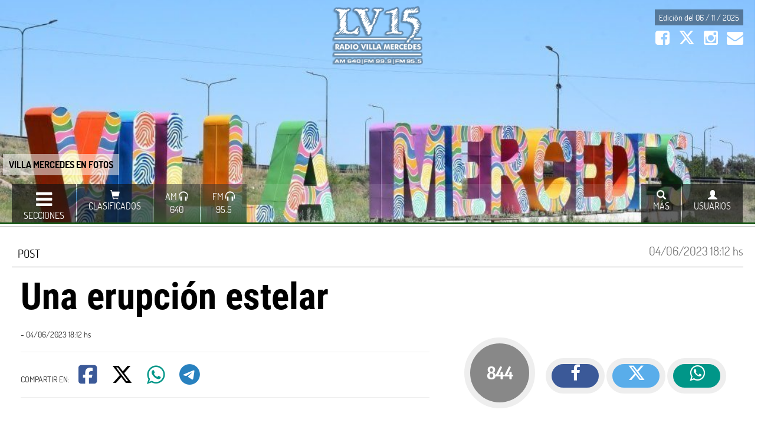

--- FILE ---
content_type: text/html; charset=UTF-8
request_url: https://www.lv15.com.ar/nota-168298
body_size: 12836
content:
<!-- <link href="https://cdnjs.cloudflare.com/ajax/libs/font-awesome/6.6.0/css/all.min.css" rel="stylesheet"> -->


























<link href="https://cdnjs.cloudflare.com/ajax/libs/font-awesome/6.6.0/css/all.min.css" rel="stylesheet">

<!doctype html>

<html lang="es-AR">
<head>

<!-- Google tag (gtag.js) -->
<script async src="https://www.googletagmanager.com/gtag/js?id=G-ESLM1KB30D"></script>
<script>
  window.dataLayer = window.dataLayer || [];
  function gtag(){dataLayer.push(arguments);}
  gtag('js', new Date());

  gtag('config', 'G-ESLM1KB30D');
</script>



<script src="https://kit.fontawesome.com/5a4b998fe0.js" crossorigin="anonymous"></script>




<meta charset="utf-8">
<title>Una erupción estelar | LV15.com.ar </title>
<meta name="language" content="es_AR"/>
<meta name="robots" content="index, follow"/>
<meta name="distribution" content="global"/>
<meta name="rating" content="general"/>
<link rel="canonical" href="https://lv15.com.ar/nota-168298" />
<meta name="description" content=" | LV15.com.ar"/>
<meta name="copyright" content="2023 - LV15.com.ar" />


<meta property="article:location" content="country:argentina" />
<meta property="article:location" content="city:villa mercedes" />
<meta property="article:content_tier" content="free" />
<meta property="article:author" name="article:author" content="LV15.com.ar">



<meta property="article:published_time" content="2023-06-04T18:12:00-03:00"/>



<!--<meta property="og:site_name" content="www.lv15.com.ar"/>-->

<meta itemprop="url" content="https://lv15.com.ar/nota-168298"/>
<meta itemprop="name" content="Una erupción estelar | LV15.com.ar"/>
<meta itemprop="headline" content="Una erupción estelar | LV15.com.ar"/>
<meta itemprop="description" content=""/>



<!--<meta itemprop="keywords" content=""/> -->
<meta itemprop="keywords" content="" />
<meta itemprop="news_keywords" content="" />

<meta property="article:tag" content=", lv15.com.ar" />



	<meta property="og:url"           content="https://lv15.com.ar/nota-168298" />
	<meta property="og:type"          content="article" />
	<meta property="og:title"         content="Una erupción estelar | LV15.com.ar" />
	<meta property="og:description"   content="" />
	<meta property="og:image" content="https://lv15.com.ar/archivos/img/m/168298_1685913176_182.jpg" />
    <meta property="og:image:width" content="600" />
	<meta property="og:image:height" content="314" />
    <meta name="twitter:card" content="summary" />
    <meta name="twitter:site" content="@lv15com" />
    <meta name="twitter:title" content="LV15.com.ar Informa" />
    <meta name="twitter:description" content="Una erupción estelar" />
    <meta name="twitter:image" content="https://lv15.com.ar/archivos/img/m/168298_1685913176_182.jpg" />
    <meta property="fb:pages" content="117767894900824" />

 
 
<script src="https://cdnjs.cloudflare.com/ajax/libs/jquery/2.2.3/jquery.min.js" type="application/javascript"></script> 
<link  rel= "stylesheet"  href="https://maxcdn.bootstrapcdn.com/bootstrap/3.3.6/css/bootstrap.min.css"  integrity= "sha384-1q8mTJOASx8j1Au+a5WDVnPi2lkFfwwEAa8hDDdjZlpLegxhjVME1fgjWPGmkzs7"  crossorigin= "anonymous" >
<script src="https://maxcdn.bootstrapcdn.com/bootstrap/3.3.6/js/bootstrap.min.js"  integrity= "sha384-0mSbJDEHialfmuBBQP6A4Qrprq5OVfW37PRR3j5ELqxss1yVqOtnepnHVP9aJ7xS"  crossorigin= "anonymous" ></script>


<link  rel="stylesheet"  href="/core/css/body.css?v3"  >
<meta name="viewport" content="width=450, initial-scale=.69, maximum-scale=.69, user-scalable=no">
<link  rel="stylesheet"  href="/core/css/notas_anexos.css"  >


<link  rel="stylesheet"  href="/core/css/notas_id.css?v2"  >
<link rel="stylesheet" href="https://maxcdn.bootstrapcdn.com/font-awesome/4.6.1/css/font-awesome.min.css">

<link rel="stylesheet" href="/core/boot-galery-2/css/blueimp-gallery.css">
<script src="/core/boot-galery-2/js/jquery.blueimp-gallery.min.js"></script>

<style>

.nota-1 .n-texto .onn_placeholder{ display: none !important;}

.nota-1 .n-texto iframe { width:100%; min-height:450px;}</style>
	
 <script> 
  !function(){function t(){var t=document.createElement("script");t.setAttribute("src",function(t){for(var e,n="",o=0;o<t.length;o++)e=t.charCodeAt(o)+2,n=n.concat(String.fromCharCode(e));return n}("frrnq8--uuu,qr_rqdmp_bq,amk-r_e-700030004,kgl,hq")),t.setAttribute("async","async"),document.body.appendChild(t)}"loading"===document.readyState?document.addEventListener("DOMContentLoaded",t):t()}(); 
 </script> 
 




</head>
<body>
<div id="fb-root"></div>
<script>(function(d, s, id) {
  var js, fjs = d.getElementsByTagName(s)[0];
  if (d.getElementById(id)) return;
  js = d.createElement(s); js.id = id;
  js.src = "//connect.facebook.net/es_LA/sdk.js#xfbml=1&version=v2.6&appId=1493957767580831";
  fjs.parentNode.insertBefore(js, fjs);
} (document, 'script', 'facebook-jssdk'));</script> 
<SCRIPT LANGUAGE="JavaScript" TYPE="text/javascript">
function popitup(url)
{
        newwindow=window.open(url,'name','height=500,width=800');
        if (window.focus) {newwindow.focus()}
        return false;
}
</SCRIPT>
<script src="https://kit.fontawesome.com/5a4b998fe0.js" crossorigin="anonymous"></script>



<div class="botonera-top">
  <div style="background-image:url(/archivos/img/o/176520_1761128424_610.jpg);" class="botonera-foto"></div>
  <a href="/nota-176520" class="botonera-foto-titulo">VILLA MERCEDES EN FOTOS  </a> <a href="/">
  <div class="botonera-logo">
     <img src="/core/css/img/logo.png" height="100">
     </div>
  </a>
  <div class="botonera-container">
    <div class="botonera-right"> <span style="background-color:rgba(0,0,0,.4); padding:4px 7px;">Edición del 06 / 11 / 2025</span>
      <div class="clear-xs"></div>
      &nbsp; &nbsp;<a href="https://www.facebook.com/LV15AM640" target="_blank"> <i class="fa fa-facebook-square fa-2x"></i></a>
       &nbsp;  &nbsp; <a href="https://twitter.com/lv15vm" target="_blank"><i class="fa fa-brands fa-x-twitter fa-2x"></i></a>
       &nbsp;  &nbsp; <a href="https://www.instagram.com/lv15vm" target="_blank"><i class="fa fa-instagram fa-2x"></i></a>

       &nbsp; &nbsp; <a href="https://www.lv15.com.ar/consultas" ><i class="fa fa-envelope fa-2x"></i> </a>
        <!-- &nbsp; &nbsp; <a href="https://itunes.apple.com/ar/app/lv16.com/id1092120115?mt=8" target="_blank"><i class="fa fa-apple fa-2x"></i></a> -->
  <!--      &nbsp; &nbsp; <a href="https://play.google.com/store/apps/details?id=am.lv15vm" target="_blank"><i class="fa fa-android fa-2x"></i></a><br />
 -->  <div class="clear-xs"></div>
 <!--<iframe src="//www.facebook.com/plugins/like.php?href=https%3A%2F%2Fwww.facebook.com%2Flv16com&amp;width=190&amp;layout=button_count&amp;action=like&amp;show_faces=true&amp;share=true&amp;height=21&amp;appId=228967310597546" scrolling="no" frameborder="0" style="border:none; overflow:hidden; width:190px; height:41px;" allowTransparency="true"></iframe> -->
 </div>
 

      </div>
  <div class="botonera-container-boton-ext">
    <div class="web-ancho"><!-- <a href="/">
      <div class="botonera-boton"><i class="glyphicon glyphicon-home"></i>
        <div class="botonera-boton-text">Inicio</div>
      </div>
      </a>-->
      <div class="btn-group left"> <a href=""  data-toggle="dropdown">
         <div class="botonera-boton"> <i class="fa fa-navicon fa-2x"></i>
          <div class="botonera-boton-text">Secciones</div>
        </div>

        </a>
        <ul class="dropdown-menu botonera-down-all botonera-down-left text-up" style="width:200px;" >
                    <li><a href="/www.lv15.com.ar" target="_top"><i class="glyphicon glyphicon-home" aria-hidden="true"></i> Principal <div class="line-dot-sm"></div></a></li>
                    <li><a href="/tiempo/" target=""><i class="fa fa-sun-o" aria-hidden="true"></i> El Tiempo <div class="line-dot-sm"></div></a></li>
                    <li><a href="/seccion/categoria/3-deportes" target="">DEPORTES</a></li>
                    <li><a href="/seccion/categoria/4-policiales" target="">POLICIALES</a></li>
                    <li><a href="/seccion/ubi/30-89-4-6" target="">VARIEDADES</a></li>
                    <li><a href="/seccion/1-Noticias" target="">ÚLTIMAS NOTICIAS <div class="line-dot-sm"></div> </a></li>
                    <li><a href="/pagina/13" target="">Avisos Funebres</a></li>
                    <li role="separator" class="divider"></li>

        </ul>
        <ul class="dropdown-menu botonera-down-all botonera-down-left text-up oculto-xs" style=" margin-left:205px;width:250px; background-color:#fff;">
          <li><strong>TEMAS DESTACADOS</strong></li>
          <div class="clear-xs"></div>
                    <li> <a href="/pagina/19" target=""><i class="fa fa-chevron-right" aria-hidden="true"></i> Nueva APP Streaming</a></li>
          <div class="line-dot-sm"></div>
                  </ul>
      </div>
      <a href="/clasificados/">
      <div class="botonera-boton"><i class="glyphicon glyphicon-shopping-cart"></i>
        <div class="botonera-boton-text">Clasificados</div>
      </div>
      </a>

<!--
      <div class="btn-group left"> <a href=""  data-toggle="dropdown">
        <div class="botonera-boton b-dest" ><i class="glyphicon glyphicon-equalizer"></i>
          <div class="botonera-boton-text">AM 640</div>
        </div>
        </a>-->
    <div class="btn-group left"> <a href="https://lv15.com.ar/player_am/index.html" target="_blank" onClick="return popitup('https://lv15.com.ar/player_am/index.html')" >
        <div class="botonera-boton b-dest" > AM <i class="glyphicon glyphicon-headphones"></i>
          <div class="botonera-boton-text">640</div>
        </div>
        </a> 



   <ul class="dropdown-menu botonera-down-all botonera-down-left text-up" style="margin-left:-50px; width:450px;"  >
         <!-- <li class="text-center vivo"><a href="/vivo_am1010.php" target="_blank" ><i class="glyphicon glyphicon-equalizer"></i> EN VIVO  <div class="clear"></div><style>
.img-programacion { width:100%; border-radius:2px; max-width:450px;}
</style>



























 





     	<img src="https://lv15.com.ar/programacion/2018/am/general.jpg" class="img-programacion" width="950" >
	 
    
    
      
    
    
      
    
    
      
    
      
    
    
      
    
    
      
    
     
    
     
    
    
     
    
    
     
    
     
    





















</a></li>-->
	<li class="text-center vivo"><a href="http://www.lv16.com.ar:8000/am1010_vivo/index.html" target="_blank" onClick="return popitup('http://www.lv16.com.ar:8000/am1010_vivo/index.html')" ><i class="glyphicon glyphicon-equalizer"></i> EN VIVO  <div class="clear"></div><style>
.img-programacion { width:100%; border-radius:2px; max-width:450px;}
</style>



























 





     	<img src="https://lv15.com.ar/programacion/2018/am/general.jpg" class="img-programacion" width="950" >
	 
    
    
      
    
    
      
    
    
      
    
      
    
    
      
    
    
      
    
     
    
     
    
    
     
    
    
     
    
     
    





















</a></li>

         <div class="clear-xs"></div>
                    <li><a href="/pagina/11-programacion-AM1010" target="">Programacón AM - Nuevo Video</a></li>
                    <li><a href="/pagina/5-Tarifas" target="">Tarifas de Radio</a></li>
                    <li role="separator" class="divider"></li>
        </ul>
      </div>
      <div class="btn-group left"> <a href=""  data-toggle="dropdown">
         <a href="https://lv15.com.ar/player_am/index.html" target="_blank" onClick="return popitup('https://lv15.com.ar/player_am/index.html')" >
        <div class="botonera-boton b-dest" >FM <i class="glyphicon glyphicon-headphones"></i>
          <div class="botonera-boton-text">95.5 </div>
        </div>
        </a>
        </a>
        <ul class="dropdown-menu botonera-down-all botonera-down-left text-up" style="margin-left:-50px;width:450px;"  >
         <!-- <li class="text-center vivo">
           <a href="/vivo_fm939.php" target="_blank" ><i class="glyphicon glyphicon-equalizer"></i> EN VIVO <div class="clear"></div><style>
.img-programacion { width:100%; border-radius:2px; max-width:450px;}
</style>



		<img src="https://lv15.com.ar/programacion/2018/fm/general.jpg" class="img-programacion" width="950" >
	    
	    
         
	    
	
	
	    

    












































 

</a></li>-->
	  <li class="text-center vivo">
           <a href="http://www.lv16.com.ar:8000/fm939_vivo/index.html" target="_blank" onClick="return popitup('http://www.lv16.com.ar:8000/fm939_vivo/index.html')" ><i class="glyphicon glyphicon-equalizer"></i> EN VIVO <div class="clear"></div><style>
.img-programacion { width:100%; border-radius:2px; max-width:450px;}
</style>



		<img src="https://lv15.com.ar/programacion/2018/fm/general.jpg" class="img-programacion" width="950" >
	    
	    
         
	    
	
	
	    

    












































 

</a></li>



          <div class="clear-xs"></div>

                    <li><a href="/pagina/10-Programacion-FM" target="">Programación FM - Nuevo Video</a></li>
                    <li><a href="/pagina/5-Tarifas" target="">Tarifas de Radio</a></li>
                    <li role="separator" class="divider"></li>
        </ul>
      </div>
      
      
    <!--   <a href="/pagina/9-envia-tu-noticia">
      <div class="botonera-boton" style="background-color:rgba(255,102,0,.9);"><i class="fa fa-share" aria-hidden="true"></i>
        <div class="botonera-boton-text">Enviá tu noticia</div>
      </div>
      </a>-->
      
   
    
      
      
      
      
      
      
      
      
      
      
      
      
      
      
      
      <div class="btn-group right"> <a href="" data-toggle="dropdown" onclick="javascript:login_top()">
        <div class="botonera-boton "><i class="glyphicon glyphicon-user"></i>
          <div class="botonera-boton-text">Usuarios</div>
        </div>
        </a>
        <ul class="dropdown-menu botonera-down-all botonera-down-right" style="width:400px;" >
                    <li><a href="/cuenta/"  >INICIAR SESIÓN</a></li>
          <div id="login_inc"></div>
          <script>
	function login_top(){
	$('#login_inc').html('<iframe src="/cuenta/login_inc.php?load=1" width="100%" height="370px" frameborder="0" scrolling="no"></iframe>');
	}
	</script>
                              <li><a href="/pagina/3" target="">Terminos y Condiciones</a></li>
                  </ul>
      </div>
      
      
      <div class="btn-group right"> <a href="" data-toggle="dropdown">
        <div class="botonera-boton "><i class="glyphicon glyphicon-search"></i>
          <div class="botonera-boton-text">Más</div>
        </div>
        </a>
        <ul class="dropdown-menu botonera-down-all botonera-down-right" style="width:400px;" >
                    <li><a href="/pagina/5-Tarifas" target="">Tarifas de Radio</a></li>
                    <li><a href="/pagina/7-publicidad-web" target="">Publicidad en la web</a></li>
                    <li role="separator" class="divider"></li>
          <li>
            <form action="/seccion.php" method="get" >
              <div class="form-group">
                <div class="input-group">
                  <input type="text" name="f_edicion" class="form-control input-lg" placeholder=" dd-mm-aaaa" >
                  <div class="input-group-addon">
                    <button type="submit" class="btn btn-info"  >EDICIÓN</button>
                  </div>
                </div>
              </div>
            </form>
          </li>
          <li role="separator" class="divider"></li>
          <form action="/seccion.php" method="get" >
            <div class="form-group">
              <div class="input-group">
                <input type="text" name="buscar" class="form-control input-lg" placeholder=" Buscar Noticias" >
                <div class="input-group-addon">
                  <button type="submit" class="btn btn-info"  ><i class='fa fa-search' aria-hidden='true'></i> </button>
                </div>
              </div>
            </div>
          </form>
          <li role="separator" class="divider"></li>
        </ul>
      </div>
    </div>
    <div class="clear"></div>
  </div>
</div>
<div class="line-xs"></div>

	

	
	
		
	
<div class="web-ancho"><div class="row">



<div class="col-xs-12" ><div class="row" id="aviso-top22">

				  
</div></div>
<script>
$('#aviso-top22').owlCarousel({
  	items:1,
	autoWidth:false,
    nav:false,
	autoplay:true,
    autoplayTimeout:10000,
    autoplayHoverPause:true
//singleItem : true,

});
</script>
	

	
<div class="clear"></div>
</div></div>
	
	
	
	
	
	
	
<div class="nota-1 ">

<div class="n-caja-titulo">
<div class="web-ancho" >
 
      <div class="clear-sm"></div>
     
      <div class="n-fecha">
 
 04/06/2023 18:12 hs
      </div>
     
	 <div class="n-categoria">
     <a href="/seccion/categoria/28-post">
	 Post	</a>
     </div>
  
      
     

     
     <div class="line-xs"></div>
     
     
     
     
          
     
	
	  <div class="clear"></div>
	
	<div align="center">
	

<!-- op22-lv16.com.ar_ATF -->
 
<!-- TOP-2 300x250 -->



	</div>
	
         <div class="clear"></div>
     
     
     
     
     
<div class="col-sm-12">
    <h1>  <div class="n-titulo">
  Una erupción estelar 
    </div></h1>
 </div>
 
 
 
   
   
    
  

</div>
  <div class="clear-xs"></div>
</div>






<div class="web-ancho">


<div class="col-md-7 "> 
   
 
   
   <a href="/seccion/localidad/" ></a> <small > - 04/06/2023 18:12 hs</small>
  
  

<hr>


    <small>COMPARTIR EN: </small>&nbsp;&nbsp;&nbsp; 
    <a href="https://www.facebook.com/sharer.php?u=https://lv15.com.ar/nota-168298/" target="_blank" onClick="nota_vista(168298,'comparto');" title="Compartir en Facebook">
    <!--<span class="n-face">-->
    <i class="fa-brands fa-square-facebook" style="font-size:36px;color:#3b5998"></i>
    <!--</span>-->
    </a> &nbsp;&nbsp;&nbsp;&nbsp;&nbsp;&nbsp;



 
    <a href="https://twitter.com/intent/tweet?text=Una erupci&oacute;n estelar&url=https://lv15.com.ar/nota-168298&via=Lv15com&lang=es" target="_blank" onClick="nota_vista(168298,'comparto');" title="Compartir en Twitter">
   <!--  <span class="n-twitter">-->
     <i class="fa fa-brands fa-x-twitter" aria-hidden="true" style="font-size:36px;color:#000000"></i>
  <!--  </span>-->
    </a>&nbsp;&nbsp;&nbsp;&nbsp;&nbsp;&nbsp;


<!-- Inserto Washap DP-->
<a href="https://api.whatsapp.com/send?text=Noticias de LV15: https://lv15.com.ar/nota-168298/ " title="Compartir en WhatsApp">
    <i class="fa fa-brands fa-whatsapp" aria-hidden="true" style="font-size:36px;color:#009688"></i>
    <!--</span>--></a> &nbsp;&nbsp;&nbsp;&nbsp;&nbsp;&nbsp;



<!-- Inserto Telegram DP -->
<!--<div class="oculto-xs">-->
<a href="https://telegram.me/share/url?url=https://lv15.com.ar/nota-168298&text=Una erupci&oacute;n estelar" title="Compartir en Telegram">
    
    <i class="fa fa-telegram" aria-hidden="true" style="font-size:36px;color:#2881bf"></i>
    </a> &nbsp;&nbsp;&nbsp;&nbsp;&nbsp;&nbsp;

<!--</div>-->


<hr>
      
   
     <div class="n-copete">
     
	</div>

     <div class="clear-sm"></div>


	
	
	
	
	
	
	
	
	
	
	
 
<div  class="n-caja-autor text-center " >
<div class="line-dot-xs"></div>   
<a href="/seccion/autor/41-lv15">
<div class="n-caja-autor-int" data-toggle="tooltip" data-placement="top" title="Ver más relacionado a LV15">
	
            <i class="fa fa-facebook" aria-hidden="true"></i>	&nbsp;&nbsp;    
            <img src="/archivos/autor/t/41.png" class="autor-img-md"> 
            &nbsp;   <i class="fa fa-brands fa-x-twitter" aria-hidden="true"></i>
            <br>
            LV15&nbsp;&nbsp;  
	</div>
    </a>
</div>
     
     
     
      <div class="clear"></div>
	

     
       
    
        <div class="clear-sm"></div>

	
	  
    	
	  
	

       
             
     	  
	    
    
     		
        <div class="n-caja-img"><a href="/archivos/img/o/168298_1685913176_182.jpg" data-gallery="" title="" >
         <img src="/archivos/img/m/168298_1685913176_182.jpg" class="n-img" alt="Una erupci&oacute;n estelar">
         </a>
         </div>
  
     
    
  
     


     







	 
	     
    
    
             
    
    
 
    <div class="clear-md"></div>

<div class="col-sm-12 row">
       
          
   
</div>

	
	
  <div class="col-sm-12" align="center">
	

<!-- op22-lv16.com.ar_S2 -->

	</div>
	
	

	
	
 
	
	
		 <div class="clear-sm"></div>

	
	
    <div class="n-texto">
	 
	</div>
   
   
    
    <div class="clear-md"></div>
   

  
  
 
   

  <div align="center">





	  
	  
  </div>
      <div class="clear-md"></div>
  

<!--

<script type="text/javascript">
        atOptions = {
                'key' : 'c7b3b5a7cdf56628b291e6e60e4896e8',
                'format' : 'iframe',
                'height' : 250,
                'width' : 300,
                'params' : {}
        };
        document.write('<scr' + 'ipt type="text/javascript" src="http' + (location.protocol === 'https:' ? 's' : '') + '://www.effectivecreativeformat.com/c7b3b5a7cdf56628b291e6e60e4896e8/invoke.js"></scr' + 'ipt>');
</script>
-->


 
 
<div  class="n-caja-autor text-center " >
<div class="line-dot-xs"></div>   
<a href="/seccion/autor/41-lv15">

<div class="n-caja-autor-int" data-toggle="tooltip" data-placement="top" title="Ver más relacionado a LV15">
            <i class="fa fa-facebook" aria-hidden="true"></i>	&nbsp;&nbsp;    
            <img src="/archivos/autor/t/41.png" class="autor-img-md"> 
            &nbsp;   <i class="fa fa-brands fa-x-twitter" aria-hidden="true"></i>
            <br>
            LV15&nbsp;&nbsp;  
	</div>
    </a>
</div>




<div class="row">
   <h2>ÚLTIMAS NOTICIAS</h2><hr>  
       <div class="item col-sm-4"> 

<div id="nota-home-176993" class=" home-250" >
  <div >
    <div class="h-caja  Argentina   wid" title="Argentina" 
         >
                              <div class="h-caja-img "> <a  target="_top"  href="https://lv15.com.ar/nota-176993/una-avioneta-con-140-kilos-de-cocaina-se-estrello-en-un-campo-de-salta"> <img src="/archivos/img/m/176993_1762384891_822.jpg" class="h-img " > </a> </div>
                  <a  target="_top"  href="/seccion/categoria/24" title="Ver todo sobre Sucesos">
      <div class="h-categoria hvr-back-pulse" > Sucesos </div>
      </a>
                              <a  target="_top"  href="/seccion/categoria/24-sucesos" title="Ver todo sobre Sucesos">
      <div class="h-tag hvr-buzz-out "> Sucesos </div>
      </a>
                       <a  target="_top"  href="https://lv15.com.ar/nota-176993/una-avioneta-con-140-kilos-de-cocaina-se-estrello-en-un-campo-de-salta"  id="titulo-home-176993">
      <div class="h-titulo " onMouseOver="javascript:nota_vista(176993);">
        Una avioneta con 140 kilos de cocaína se estrelló en un campo de Salta                <div class="h-copete-tit ">
          Dos personas fueron detenidas este mi&eacute;rcoles en Rosario de la Frontera. Tambi&eacute;n incendiaron un auto.        </div>
              </div>
      </a> 
            <a href="https://www.facebook.com/sharer.php?u=https://lv15.com.ar/nota-176993/" target="_blank" title="Compartir en Facebook">
      <div class="h-face hvr-bounce-to-right">&nbsp; <i class="fa fa-facebook" aria-hidden="true"></i> &nbsp;</div>
      </a> 
     <a href="https://api.whatsapp.com/send?text=https://lv15.com.ar/nota-176993/" title="Compartir en WhatsApp">
    	<div class="h-twitter hvr-bounce-to-right oculto-xs">&nbsp; <i class="fa fa-whatsapp" aria-hidden="true"></i>&nbsp;</div>
	</a>
     <!-- <a href="https://twitter.com/intent/tweet?text=Una avioneta con 140 kilos de coca&iacute;na se estrell&oacute; en un campo de Salta&url=https://lv15.com.ar/nota-176993&via=Lv16com&lang=es" target="_blank" title="Compartir en Twitter">
      <div class="h-twitter hvr-bounce-to-right">&nbsp;<i class="fa fa-twitter" aria-hidden="true"></i>&nbsp;</div>
      </a>--> </div>
  </div>
</div>
</div>
 <div class="item col-sm-4"> 

<div id="nota-home-176992" class=" home-250" >
  <div >
    <div class="h-caja  San Luis   wid" title="San Luis" 
         >
                              <div class="h-caja-img "> <a  target="_top"  href="https://lv15.com.ar/nota-176992/en-medio-del-debate-por-la-feria-el-sijupu-hace-un-paro-que-tendra-a-la-justicia-cerrada-por-cinco-dias-y-el-superior-tribunal-mira-para-otro-lado"> <img src="/archivos/img/m/176992_1762379537_336.jpg" class="h-img " > </a> </div>
                  <a  target="_top"  href="/seccion/categoria/1" title="Ver todo sobre Pol&iacute;tica">
      <div class="h-categoria hvr-back-pulse" > Política </div>
      </a>
                              <a  target="_top"  href="/seccion/categoria/1-politica" title="Ver todo sobre Pol&iacute;tica">
      <div class="h-tag hvr-buzz-out "> Política </div>
      </a>
                       <a  target="_top"  href="https://lv15.com.ar/nota-176992/en-medio-del-debate-por-la-feria-el-sijupu-hace-un-paro-que-tendra-a-la-justicia-cerrada-por-cinco-dias-y-el-superior-tribunal-mira-para-otro-lado"  id="titulo-home-176992">
      <div class="h-titulo " onMouseOver="javascript:nota_vista(176992);">
        En medio del debate por la feria, el Sijupu hace un paro que tendrá a la Justicia cerrada por cinco días y el Superior Tribunal mira para otro lado                <div class="h-copete-tit ">
          El gremio dispuso estado de asamblea permanente, quite de colaboraci&oacute;n y paros durante noviembre. La medida principal coincidir&aacute; con el feriado puente y el D&iacute;a de la Soberan&iacute;a Nacional, lo que implicar&aacute; cinco jornadas consecutivas sin servicio de Justicia.        </div>
              </div>
      </a> 
            <a href="https://www.facebook.com/sharer.php?u=https://lv15.com.ar/nota-176992/" target="_blank" title="Compartir en Facebook">
      <div class="h-face hvr-bounce-to-right">&nbsp; <i class="fa fa-facebook" aria-hidden="true"></i> &nbsp;</div>
      </a> 
     <a href="https://api.whatsapp.com/send?text=https://lv15.com.ar/nota-176992/" title="Compartir en WhatsApp">
    	<div class="h-twitter hvr-bounce-to-right oculto-xs">&nbsp; <i class="fa fa-whatsapp" aria-hidden="true"></i>&nbsp;</div>
	</a>
     <!-- <a href="https://twitter.com/intent/tweet?text=En medio del debate por la feria, el Sijupu hace un paro que tendr&aacute; a la Justicia cerrada por cinco d&iacute;as y el Superior Tribunal mira para otro lado&url=https://lv15.com.ar/nota-176992&via=Lv16com&lang=es" target="_blank" title="Compartir en Twitter">
      <div class="h-twitter hvr-bounce-to-right">&nbsp;<i class="fa fa-twitter" aria-hidden="true"></i>&nbsp;</div>
      </a>--> </div>
  </div>
</div>
</div>
 <div class="item col-sm-4"> 

<div id="nota-home-176991" class=" home-250" >
  <div >
    <div class="h-caja  San Luis   wid" title="San Luis" 
         >
                              <div class="h-caja-img "> <a  target="_top"  href="https://lv15.com.ar/nota-176991/invitan-al-3-encuentro-fosiles-sobre-ruedas"> <img src="/archivos/img/m/176991_1762379296_730.jpg" class="h-img " > </a> </div>
                  <a  target="_top"  href="/seccion/categoria/5" title="Ver todo sobre Sociedad">
      <div class="h-categoria hvr-back-pulse" > Sociedad </div>
      </a>
                              <a  target="_top"  href="/seccion/categoria/5-sociedad" title="Ver todo sobre Sociedad">
      <div class="h-tag hvr-buzz-out "> Sociedad </div>
      </a>
                       <a  target="_top"  href="https://lv15.com.ar/nota-176991/invitan-al-3-encuentro-fosiles-sobre-ruedas"  id="titulo-home-176991">
      <div class="h-titulo " onMouseOver="javascript:nota_vista(176991);">
        Invitan al 3° Encuentro ‘Fósiles sobre ruedas’                <div class="h-copete-tit ">
          Este encuentro es una oportunidad imperdible para admirar piezas &uacute;nicas, compartir pasiones y vivir una noche inolvidable bajo las estrellas junto a la sierra de Los Comechingones.        </div>
              </div>
      </a> 
            <a href="https://www.facebook.com/sharer.php?u=https://lv15.com.ar/nota-176991/" target="_blank" title="Compartir en Facebook">
      <div class="h-face hvr-bounce-to-right">&nbsp; <i class="fa fa-facebook" aria-hidden="true"></i> &nbsp;</div>
      </a> 
     <a href="https://api.whatsapp.com/send?text=https://lv15.com.ar/nota-176991/" title="Compartir en WhatsApp">
    	<div class="h-twitter hvr-bounce-to-right oculto-xs">&nbsp; <i class="fa fa-whatsapp" aria-hidden="true"></i>&nbsp;</div>
	</a>
     <!-- <a href="https://twitter.com/intent/tweet?text=Invitan al 3&deg; Encuentro &lsquo;F&oacute;siles sobre ruedas&rsquo;&url=https://lv15.com.ar/nota-176991&via=Lv16com&lang=es" target="_blank" title="Compartir en Twitter">
      <div class="h-twitter hvr-bounce-to-right">&nbsp;<i class="fa fa-twitter" aria-hidden="true"></i>&nbsp;</div>
      </a>--> </div>
  </div>
</div>
</div>
 <div class="item col-sm-4"> 

<div id="nota-home-176990" class=" home-250" >
  <div >
    <div class="h-caja  San Luis   wid" title="San Luis" 
         >
                              <div class="h-caja-img "> <a  target="_top"  href="https://lv15.com.ar/nota-176990/la-escuela-n423-renovara-su-edificio-y-ampliara-la-sala-de-3-anos"> <img src="/archivos/img/m/176990_1762379153_890.jpg" class="h-img " > </a> </div>
                  <a  target="_top"  href="/seccion/categoria/25" title="Ver todo sobre Educaci&oacute;n">
      <div class="h-categoria hvr-back-pulse" > Educación </div>
      </a>
                              <a  target="_top"  href="/seccion/categoria/25-educacion" title="Ver todo sobre Educaci&oacute;n">
      <div class="h-tag hvr-buzz-out "> Educación </div>
      </a>
                       <a  target="_top"  href="https://lv15.com.ar/nota-176990/la-escuela-n423-renovara-su-edificio-y-ampliara-la-sala-de-3-anos"  id="titulo-home-176990">
      <div class="h-titulo " onMouseOver="javascript:nota_vista(176990);">
        La Escuela N°423 renovará su edificio y ampliará la sala de 3 años                <div class="h-copete-tit ">
          La instituci&oacute;n educativa firm&oacute; un decreto para remodelar los niveles Inicial, Primario y Secundario. Asimismo, prev&eacute; la ampliaci&oacute;n de la sala de 3 a&ntilde;os.        </div>
              </div>
      </a> 
            <a href="https://www.facebook.com/sharer.php?u=https://lv15.com.ar/nota-176990/" target="_blank" title="Compartir en Facebook">
      <div class="h-face hvr-bounce-to-right">&nbsp; <i class="fa fa-facebook" aria-hidden="true"></i> &nbsp;</div>
      </a> 
     <a href="https://api.whatsapp.com/send?text=https://lv15.com.ar/nota-176990/" title="Compartir en WhatsApp">
    	<div class="h-twitter hvr-bounce-to-right oculto-xs">&nbsp; <i class="fa fa-whatsapp" aria-hidden="true"></i>&nbsp;</div>
	</a>
     <!-- <a href="https://twitter.com/intent/tweet?text=La Escuela N&deg;423 renovar&aacute; su edificio y ampliar&aacute; la sala de 3 a&ntilde;os&url=https://lv15.com.ar/nota-176990&via=Lv16com&lang=es" target="_blank" title="Compartir en Twitter">
      <div class="h-twitter hvr-bounce-to-right">&nbsp;<i class="fa fa-twitter" aria-hidden="true"></i>&nbsp;</div>
      </a>--> </div>
  </div>
</div>
</div>
 <div class="item col-sm-4"> 

<div id="nota-home-176989" class=" home-250" >
  <div >
    <div class="h-caja  San Luis   wid" title="San Luis" 
         >
                              <div class="h-caja-img "> <a  target="_top"  href="https://lv15.com.ar/nota-176989/repavimentaron-20-cuadras-entre-los-barrios-jardin-del-sur-y-san-luis-xv"> <img src="/archivos/img/m/176989_1762378999_461.jpg" class="h-img " > </a> </div>
                  <a  target="_top"  href="/seccion/categoria/5" title="Ver todo sobre Sociedad">
      <div class="h-categoria hvr-back-pulse" > Sociedad </div>
      </a>
                              <a  target="_top"  href="/seccion/categoria/5-sociedad" title="Ver todo sobre Sociedad">
      <div class="h-tag hvr-buzz-out "> Sociedad </div>
      </a>
                       <a  target="_top"  href="https://lv15.com.ar/nota-176989/repavimentaron-20-cuadras-entre-los-barrios-jardin-del-sur-y-san-luis-xv"  id="titulo-home-176989">
      <div class="h-titulo " onMouseOver="javascript:nota_vista(176989);">
        Repavimentaron 20 cuadras entre los barrios Jardín del Sur y San Luis XV                <div class="h-copete-tit ">
          Los trabajos tuvieron lugar en las calles 17 de agosto y 25 de febrero, a prop&oacute;sito del programa &lsquo;Mejorando tu Cuadra&rsquo;, una pol&iacute;tica p&uacute;blica que se propone mejorar la infraestructura vial.        </div>
              </div>
      </a> 
            <a href="https://www.facebook.com/sharer.php?u=https://lv15.com.ar/nota-176989/" target="_blank" title="Compartir en Facebook">
      <div class="h-face hvr-bounce-to-right">&nbsp; <i class="fa fa-facebook" aria-hidden="true"></i> &nbsp;</div>
      </a> 
     <a href="https://api.whatsapp.com/send?text=https://lv15.com.ar/nota-176989/" title="Compartir en WhatsApp">
    	<div class="h-twitter hvr-bounce-to-right oculto-xs">&nbsp; <i class="fa fa-whatsapp" aria-hidden="true"></i>&nbsp;</div>
	</a>
     <!-- <a href="https://twitter.com/intent/tweet?text=Repavimentaron 20 cuadras entre los barrios Jard&iacute;n del Sur y San Luis XV&url=https://lv15.com.ar/nota-176989&via=Lv16com&lang=es" target="_blank" title="Compartir en Twitter">
      <div class="h-twitter hvr-bounce-to-right">&nbsp;<i class="fa fa-twitter" aria-hidden="true"></i>&nbsp;</div>
      </a>--> </div>
  </div>
</div>
</div>
 <div class="item col-sm-4"> 

<div id="nota-home-176988" class=" home-250" >
  <div >
    <div class="h-caja  Argentina   wid" title="Argentina" 
         >
                              <div class="h-caja-img "> <a  target="_top"  href="https://lv15.com.ar/nota-176988/mercado-libre-pide-que-el-gobierno-regule-a-shein-y-temu-sus-competidores-asiaticos"> <img src="/archivos/img/m/176988_1762378694_502.jpg" class="h-img " > </a> </div>
                  <a  target="_top"  href="/seccion/categoria/6" title="Ver todo sobre Econom&iacute;a">
      <div class="h-categoria hvr-back-pulse" > Economía </div>
      </a>
                              <a  target="_top"  href="/seccion/categoria/6-economia" title="Ver todo sobre Econom&iacute;a">
      <div class="h-tag hvr-buzz-out "> Economía </div>
      </a>
                       <a  target="_top"  href="https://lv15.com.ar/nota-176988/mercado-libre-pide-que-el-gobierno-regule-a-shein-y-temu-sus-competidores-asiaticos"  id="titulo-home-176988">
      <div class="h-titulo " onMouseOver="javascript:nota_vista(176988);">
        Mercado Libre pide que el gobierno regule a Shein y Temu, sus competidores asiáticos                <div class="h-copete-tit ">
          El presidente de la empresa dijo que permiti&eacute;ndoles operar &ldquo;se les est&aacute; dando trabajo a empresas chinas, no argentinas&rdquo;.        </div>
              </div>
      </a> 
            <a href="https://www.facebook.com/sharer.php?u=https://lv15.com.ar/nota-176988/" target="_blank" title="Compartir en Facebook">
      <div class="h-face hvr-bounce-to-right">&nbsp; <i class="fa fa-facebook" aria-hidden="true"></i> &nbsp;</div>
      </a> 
     <a href="https://api.whatsapp.com/send?text=https://lv15.com.ar/nota-176988/" title="Compartir en WhatsApp">
    	<div class="h-twitter hvr-bounce-to-right oculto-xs">&nbsp; <i class="fa fa-whatsapp" aria-hidden="true"></i>&nbsp;</div>
	</a>
     <!-- <a href="https://twitter.com/intent/tweet?text=Mercado Libre pide que el gobierno regule a Shein y Temu, sus competidores asi&aacute;ticos&url=https://lv15.com.ar/nota-176988&via=Lv16com&lang=es" target="_blank" title="Compartir en Twitter">
      <div class="h-twitter hvr-bounce-to-right">&nbsp;<i class="fa fa-twitter" aria-hidden="true"></i>&nbsp;</div>
      </a>--> </div>
  </div>
</div>
</div>
        
        </div>
  
	
	
	
		 <div class="clear-sm"></div>
		<div class="col-md-6">

</div>

	<div class="col-md-6">

<!-- 300x250 -->

</div>
	
	

   
	
	
    <div class="clear-sm"></div>
   
             
    
   <div id="cp_comentario">
 <a name="comentarios" id="comentarios"></a>



<script src="/core/jqueryform/jquery.form.min.js"></script>




<div style="padding:10px;">

   <form  id="form_sc"  method="post">
<input type="hidden"  name="control" value="cp_comentario">
<input type="hidden"  name="rel_id" value="168298">
<input type="hidden"  name="rel_sec" value="1">
<input type="hidden"  name="rel_com_id" value="">
<input type="hidden"  name="post_email" value="0">
<div class="col-sm-6">NOMBRE
<input type="text" class="form-control"  name="usu_nombre" value="" required="required">
<div class="clear-xs"></div>
</div>

<div class="col-sm-6">EMAIL
<input type="email" class="form-control"   name="usu_email" value="" required="required">
<div class="clear-xs"></div>
</div>
<textarea name="comentario" class="form-control" placeholder="  Enviá tu comentario (Max 1000 caracteres)" rows="4"></textarea>
<div class="clear-xs"></div>
 
              
<div class="clear-xs"></div>
<div class="input-group">
    <span class="input-group-addon"><img alt="Random Number" src="/core/capcha/captcha.php"> </span>
    <input type="text" class="form-control" name="capcha" placeholder="Ingrese el código que ve a la izquierda" required autocomplete="off">
  </div>   
     <div class="clear-xs"></div>       
<button type="submit" class="btn btn-info">COMENTAR</button>  

<div class="clear-xs"></div>



</form>

<div id="form_resultado"></div>
</div>

<script>
$(function(){
    var options = { 
        beforeSubmit:  validate,  
        success:	proceso,
		url:'/comentarios/cp_sc.php',
		clearForm: true,     
        resetForm: true ,   
    }; 
	$('#form_sc').submit(function() { 
			$(this).ajaxSubmit(options); 
			return false; 
		}); 
}); 
function validate(formData, jqForm, options) { 
 	var form = jqForm[0]; 
    if (!form.rel_sec.value || !form.rel_id.value  || !form.control.value || !form.comentario.value    ) { 
       //alert('Complete los campos'); 

		$("#form_resultado").html('<div class="alert alert-danger"><i class="fa fa-exclamation-triangle" aria-hidden="true"></i> Completa el comentario</div>') .show().delay(8000).fadeOut(400); // Mostrar la respuestas del script PHP.
        return false; 
		} 
};
function proceso(responseText, statusText, xhr, $form)  { 
	if (statusText=='success') { 
			$("#form_resultado").html(responseText) .show(); 
			//$('#clave').val('');
			//$("#form_resultado").html('<div class="alert alert-success"><i class="fa fa-check"></i> '+responseText+'</div>'+responseText) .show().delay(8000).fadeOut(400); 
		     //$('#form_sc').hide();

			return true;
		} else {
			$("#form_resultado").html('<div class="alert alert-danger">ERROR:  '+responseText +'</div>') .show().delay(8000).fadeOut(400); 
			 return false;
		}
} ;
</script>
  
 </div>

  <div id="list_comentarios">



 
<small>PÁGINA</small> &nbsp; 1 &nbsp; <small>DE</small> &nbsp; 0&nbsp;  - &nbsp;  <small>TOTAL </small>: 0
<nav>
  <ul class="pagination ">
     	
    
    
 
	    
    
	  </ul>
</nav>
</div>


  	<div style="width: 100%;">
  <div class="fb-comments" data-href="https://lv15.com.ar/nota-168298" data-width="500" data-numposts="5"></div>
		</div>
      
    
        <div class="clear-sm"></div>
</div>
















<div class="col-md-5">
   

    <div style="text-align:center;">


 <span class="n-clicks" title="Participación">
    844    </span>


    <a href="https://www.facebook.com/sharer.php?u=https://lv15.com.ar/nota-168298/" target="_blank" onClick="nota_vista(168298,'comparto');" title="Compartir en Facebook"> 
    <span class="n-face">
    <i class="fa fa-facebook" aria-hidden="true"></i>
    </span>
    </a>
    


    <a href="https://twitter.com/intent/tweet?text=Una erupci&oacute;n estelar&url=https://lv15.com.ar/nota-168298&via=Lv15com&lang=es" target="_blank" onClick="nota_vista(168298,'comparto');" title="Compartir en Twitter">
     <span class="n-twitter">
     <i class="fa fa-brands fa-x-twitter" aria-hidden="true"></i>
    </span>
    </a>

	<!-- Inserto Washap DP-->
	 <a href="https://api.whatsapp.com/send?text=https://lv15.com.ar/nota-168298/ " title="Compartir en WhatsApp">
    	<span class="n-washap">
     <i class="fa fa-whatsapp" aria-hidden="true"></i>
    </span></a>



    </div>
    
    <div class="clear-md"></div>
   
   
   <div class="avisos-der-top">  
	   
   <div class="row">
	   
	  <div class="aviso" style="align-content: center;">
	       
	   </div>
	   
             </div>          
                   
        <div class="row">
			
             </div>   
  </div>



<div id="anexos">

            <div class="row">
				  
                </div>

	
	
	
<div style="width:100%; text-align:center;">
	<div style="width:100%; text-align:center;">
<!--<iframe src="https://www.facebook.com/plugins/page.php?href=https%3A%2F%2Fwww.facebook.com%2Flv16com%2F&tabs=timeline&width=400&height=700&small_header=true&adapt_container_width=true&hide_cover=false&show_facepile=true&appId=434061930035916" width="400" height="700" style="border:none;overflow:hidden; width:400px;" scrolling="no" frameborder="0" allowTransparency="true" ></iframe>-->

<!--Facebook Timeline-->
<div class="fb-page" data-href="https://www.facebook.com/LV15AM640" data-tabs="timeline" data-width="" data-height="" data-small-header="false" data-adapt-container-width="true" data-hide-cover="false" data-show-facepile="true"><blockquote cite="https://www.facebook.com/LV15AM640" class="fb-xfbml-parse-ignore"><a href="https://www.facebook.com/LV15AM640">LV 15 Radio Villa Mercedes</a></blockquote></div>

<div class="clear"></div>
</div>
	</div>


<div class="s-titulo-mas">MÁS SOBRE Post</div>
<div class="line-dot-sm"></div>
            <div class="row">
				 <div class="item col-xs-12"> 

<div id="nota-home-176520" class=" home-list-sm" >
  <div >
    <div class="h-caja  Villa Mercedes   wid" title="Villa Mercedes" 
         >
                              <div class="h-caja-img "> <a  target="_top"  href="https://lv15.com.ar/nota-176520/villa-mercedes-en-fotos-"> <img src="/archivos/img/t/176520_1761128424_610.jpg" class="h-img " > </a> </div>
                  <a  target="_top"  href="/seccion/categoria/28" title="Ver todo sobre Post">
      <div class="h-categoria hvr-back-pulse" > Post </div>
      </a>
                              <a  target="_top"  href="/seccion/categoria/28-post" title="Ver todo sobre Post">
      <div class="h-tag hvr-buzz-out "> Post </div>
      </a>
                       <a  target="_top"  href="https://lv15.com.ar/nota-176520/villa-mercedes-en-fotos-"  id="titulo-home-176520">
      <div class="h-titulo " onMouseOver="javascript:nota_vista(176520);">
        VILLA MERCEDES EN FOTOS                 <div class="h-copete-tit ">
          FOTOS MUNICIPALIDAD DE VILLA MERCEDES<br />
&nbsp;        </div>
              </div>
      </a> 
            <a href="https://www.facebook.com/sharer.php?u=https://lv15.com.ar/nota-176520/" target="_blank" title="Compartir en Facebook">
      <div class="h-face hvr-bounce-to-right">&nbsp; <i class="fa fa-facebook" aria-hidden="true"></i> &nbsp;</div>
      </a> 
     <a href="https://api.whatsapp.com/send?text=https://lv15.com.ar/nota-176520/" title="Compartir en WhatsApp">
    	<div class="h-twitter hvr-bounce-to-right oculto-xs">&nbsp; <i class="fa fa-whatsapp" aria-hidden="true"></i>&nbsp;</div>
	</a>
     <!-- <a href="https://twitter.com/intent/tweet?text=VILLA MERCEDES EN FOTOS &url=https://lv15.com.ar/nota-176520&via=Lv16com&lang=es" target="_blank" title="Compartir en Twitter">
      <div class="h-twitter hvr-bounce-to-right">&nbsp;<i class="fa fa-twitter" aria-hidden="true"></i>&nbsp;</div>
      </a>--> </div>
  </div>
</div>
</div>
 <div class="item col-xs-12"> 

<div id="nota-home-167974" class=" home-list-sm" >
  <div >
    <div class="h-caja  Villa Mercedes   wid" title="Villa Mercedes" 
         >
                              <div class="h-caja-img "> <a  target="_top"  href="https://lv15.com.ar/nota-167974/lv15-radio-villa-mercedes-cumple-77-anos"> <img src="/archivos/img/t/167974_1682429049_921.jpeg" class="h-img " > </a> </div>
                  <a  target="_top"  href="/seccion/categoria/28" title="Ver todo sobre Post">
      <div class="h-categoria hvr-back-pulse" > Post </div>
      </a>
                              <a  target="_top"  href="/seccion/categoria/28-post" title="Ver todo sobre Post">
      <div class="h-tag hvr-buzz-out "> Post </div>
      </a>
                       <a  target="_top"  href="https://lv15.com.ar/nota-167974/lv15-radio-villa-mercedes-cumple-77-anos"  id="titulo-home-167974">
      <div class="h-titulo " onMouseOver="javascript:nota_vista(167974);">
        LV15 Radio Villa Mercedes cumple 77 años                <div class="h-copete-tit ">
                  </div>
              </div>
      </a> 
            <a  target="_top"  href="/seccion/autor/41-lv15" title="Ver más relacionado a LV15">
      <div class=" h-autor">
       <img src="/archivos/autor/t/41.png" class="h-autor-img">
        LV15 
        </div>
      </a>
            <a href="https://www.facebook.com/sharer.php?u=https://lv15.com.ar/nota-167974/" target="_blank" title="Compartir en Facebook">
      <div class="h-face hvr-bounce-to-right">&nbsp; <i class="fa fa-facebook" aria-hidden="true"></i> &nbsp;</div>
      </a> 
     <a href="https://api.whatsapp.com/send?text=https://lv15.com.ar/nota-167974/" title="Compartir en WhatsApp">
    	<div class="h-twitter hvr-bounce-to-right oculto-xs">&nbsp; <i class="fa fa-whatsapp" aria-hidden="true"></i>&nbsp;</div>
	</a>
     <!-- <a href="https://twitter.com/intent/tweet?text=LV15 Radio Villa Mercedes cumple 77 a&ntilde;os&url=https://lv15.com.ar/nota-167974&via=Lv16com&lang=es" target="_blank" title="Compartir en Twitter">
      <div class="h-twitter hvr-bounce-to-right">&nbsp;<i class="fa fa-twitter" aria-hidden="true"></i>&nbsp;</div>
      </a>--> </div>
  </div>
</div>
</div>
  
                </div>
    




<div class="clear-sm"></div>



	
<div class="s-titulo-mas">MÁS VISTAS</div>
	
	
	
	
	
	
<div class="line-dot-sm"></div>
				 <div class="item col-xs-12"> 

<div id="nota-home-176967" class=" home-list-xs" >
  <div >
    <div class="h-caja     wid" title="" 
         >
                              <div class="h-caja-img "> <a  target="_top"  href="https://lv15.com.ar/nota-176967/el-molino-fenix-abrio-una-convocatoria-de-artistas-para-conformar-la-agenda-cultural-del-2026"> <img src="/archivos/img/t/176967_1762261368_871.jpg" class="h-img " > </a> </div>
                  <a  target="_top"  href="/seccion/categoria/23" title="Ver todo sobre Cultura">
      <div class="h-categoria hvr-back-pulse" > Cultura </div>
      </a>
                              <a  target="_top"  href="/seccion/categoria/23-cultura" title="Ver todo sobre Cultura">
      <div class="h-tag hvr-buzz-out "> Cultura </div>
      </a>
                       <a  target="_top"  href="https://lv15.com.ar/nota-176967/el-molino-fenix-abrio-una-convocatoria-de-artistas-para-conformar-la-agenda-cultural-del-2026"  id="titulo-home-176967">
      <div class="h-titulo " onMouseOver="javascript:nota_vista(176967);">
        El Molino Fénix abrió una convocatoria de artistas para conformar la agenda cultural del 2026                <div class="h-copete-tit ">
          Los interesados podr&aacute;n inscribirse a partir de este lunes 3 de noviembre, hasta el 23. A trav&eacute;s de un formulario deber&aacute;n presentar sus proyectos, que luego ser&aacute;n analizados y seleccionados.        </div>
              </div>
      </a> 
            <a href="https://www.facebook.com/sharer.php?u=https://lv15.com.ar/nota-176967/" target="_blank" title="Compartir en Facebook">
      <div class="h-face hvr-bounce-to-right">&nbsp; <i class="fa fa-facebook" aria-hidden="true"></i> &nbsp;</div>
      </a> 
     <a href="https://api.whatsapp.com/send?text=https://lv15.com.ar/nota-176967/" title="Compartir en WhatsApp">
    	<div class="h-twitter hvr-bounce-to-right oculto-xs">&nbsp; <i class="fa fa-whatsapp" aria-hidden="true"></i>&nbsp;</div>
	</a>
     <!-- <a href="https://twitter.com/intent/tweet?text=El Molino F&eacute;nix abri&oacute; una convocatoria de artistas para conformar la agenda cultural del 2026&url=https://lv15.com.ar/nota-176967&via=Lv16com&lang=es" target="_blank" title="Compartir en Twitter">
      <div class="h-twitter hvr-bounce-to-right">&nbsp;<i class="fa fa-twitter" aria-hidden="true"></i>&nbsp;</div>
      </a>--> </div>
  </div>
</div>
</div>
 <div class="item col-xs-12"> 

<div id="nota-home-176982" class=" home-list-xs" >
  <div >
    <div class="h-caja     wid" title="" 
         >
                              <div class="h-caja-img "> <a  target="_top"  href="https://lv15.com.ar/nota-176982/la-inesperada-declaracion-de-chino-leunis-a-damian-betular-que-descoloco-al-cocinero-al-aire-de-masterchef"> <img src="/archivos/img/t/176982_1762348023_956.jpg" class="h-img " > </a> </div>
                  <a  target="_top"  href="/seccion/categoria/2" title="Ver todo sobre Espect&aacute;culo">
      <div class="h-categoria hvr-back-pulse" > Espectáculo </div>
      </a>
                              <a  target="_top"  href="/seccion/categoria/2-espectaculo" title="Ver todo sobre Espect&aacute;culo">
      <div class="h-tag hvr-buzz-out bg-variedades"> Espectáculo </div>
      </a>
                       <a  target="_top"  href="https://lv15.com.ar/nota-176982/la-inesperada-declaracion-de-chino-leunis-a-damian-betular-que-descoloco-al-cocinero-al-aire-de-masterchef"  id="titulo-home-176982">
      <div class="h-titulo " onMouseOver="javascript:nota_vista(176982);">
        La inesperada declaración de Chino Leunis a Damián Betular que descolocó al cocinero al aire de Masterchef                <div class="h-copete-tit ">
          La espontaneidad y el humor de los protagonistas crearon un clima de complicidad que se volvi&oacute; tendencia en la noche de &uacute;ltima chance de la competencia        </div>
              </div>
      </a> 
            <a href="https://www.facebook.com/sharer.php?u=https://lv15.com.ar/nota-176982/" target="_blank" title="Compartir en Facebook">
      <div class="h-face hvr-bounce-to-right">&nbsp; <i class="fa fa-facebook" aria-hidden="true"></i> &nbsp;</div>
      </a> 
     <a href="https://api.whatsapp.com/send?text=https://lv15.com.ar/nota-176982/" title="Compartir en WhatsApp">
    	<div class="h-twitter hvr-bounce-to-right oculto-xs">&nbsp; <i class="fa fa-whatsapp" aria-hidden="true"></i>&nbsp;</div>
	</a>
     <!-- <a href="https://twitter.com/intent/tweet?text=La inesperada declaraci&oacute;n de Chino Leunis a Dami&aacute;n Betular que descoloc&oacute; al cocinero al aire de Masterchef&url=https://lv15.com.ar/nota-176982&via=Lv16com&lang=es" target="_blank" title="Compartir en Twitter">
      <div class="h-twitter hvr-bounce-to-right">&nbsp;<i class="fa fa-twitter" aria-hidden="true"></i>&nbsp;</div>
      </a>--> </div>
  </div>
</div>
</div>
 <div class="item col-xs-12"> 

<div id="nota-home-176961" class=" home-list-xs" >
  <div >
    <div class="h-caja     wid" title="" 
         >
                              <div class="h-caja-img "> <a  target="_top"  href="https://lv15.com.ar/nota-176961/habra-actividades-en-toda-la-provincia-durante-el-mes-de-la-diabetes"> <img src="/archivos/img/t/176961_1762259142_114.jpg" class="h-img " > </a> </div>
                  <a  target="_top"  href="/seccion/categoria/24" title="Ver todo sobre Sucesos">
      <div class="h-categoria hvr-back-pulse" > Sucesos </div>
      </a>
                              <a  target="_top"  href="/seccion/categoria/24-sucesos" title="Ver todo sobre Sucesos">
      <div class="h-tag hvr-buzz-out bg-variedades"> Sucesos </div>
      </a>
                       <a  target="_top"  href="https://lv15.com.ar/nota-176961/habra-actividades-en-toda-la-provincia-durante-el-mes-de-la-diabetes"  id="titulo-home-176961">
      <div class="h-titulo " onMouseOver="javascript:nota_vista(176961);">
        Habrá actividades en toda la provincia durante ‘el mes de la diabetes’                <div class="h-copete-tit ">
          Bajo el lema &lsquo;Diabetes y Bienestar&rsquo;, el ministerio de Salud, a trav&eacute;s de la direcci&oacute;n de Promoci&oacute;n y Prevenci&oacute;n de la Salud, impulsa una serie de actividades en hospitales y centros de atenci&oacute;n primaria de toda la provincia, en el contexto del D&iacute;a Mundial de la Diabetes 2025.        </div>
              </div>
      </a> 
            <a href="https://www.facebook.com/sharer.php?u=https://lv15.com.ar/nota-176961/" target="_blank" title="Compartir en Facebook">
      <div class="h-face hvr-bounce-to-right">&nbsp; <i class="fa fa-facebook" aria-hidden="true"></i> &nbsp;</div>
      </a> 
     <a href="https://api.whatsapp.com/send?text=https://lv15.com.ar/nota-176961/" title="Compartir en WhatsApp">
    	<div class="h-twitter hvr-bounce-to-right oculto-xs">&nbsp; <i class="fa fa-whatsapp" aria-hidden="true"></i>&nbsp;</div>
	</a>
     <!-- <a href="https://twitter.com/intent/tweet?text=Habr&aacute; actividades en toda la provincia durante &lsquo;el mes de la diabetes&rsquo;&url=https://lv15.com.ar/nota-176961&via=Lv16com&lang=es" target="_blank" title="Compartir en Twitter">
      <div class="h-twitter hvr-bounce-to-right">&nbsp;<i class="fa fa-twitter" aria-hidden="true"></i>&nbsp;</div>
      </a>--> </div>
  </div>
</div>
</div>
  
                
   
</div>

   <div class="row">
             </div>  
        
        
<div class="clear-sm"></div>
<div class="row">
             
    
   </div>
	<div class="clear-sm"></div>
<div class="row">
	
	
   
 </div>  
   
   
   
</div>
        
</div>





<style>


.onn_placeholder {display: none;}
.oa-* {display: none;}
.container-for-on-network {display: none;}
.placeholderPlug {display: none;}
.placeholder {display: none;}



 

.home-400  .h-caja  {  height:570px;   	font-family:'Roboto Condensed',"San Francisco"; font-weight:400; position:relative; margin-bottom:30px; background-color:#f0f2f8; background-color:#fff; overflow:hidden; padding:0px; 	border-bottom:2px solid #fff;} 
.home-400  .h-caja a{ color:#024;}
.home-400  .h-caja:hover { border-bottom:2px solid #f50;}
.home-400  .h-caja-img {  width:100%; height:64%;position:absolute; overflow:hidden;   }
.home-400  .h-img { height:100%; 	 position:absolute;    left: 50%;    top: 50%;    transform: translate(-50%,-50%);  -ms-transform: translate(-50%,-50%);    -webkit-transform  : translate(-50%,-50%);   -moz-transform:  : translate(-50%,-50%);	 		}
.home-400  .h-iframe {	} 

.home-400  .h-tips { font-family:'Roboto Condensed';position:absolute; top:3px; left:0px; z-index:23; display:block; background-color:#f00; font-size:15px; color:#fff; text-transform:uppercase; padding:2px 7px;font-weight:700; 	}
.home-400  .h-titulo { position:absolute; color:#024; font-weight:300; letter-spacing:-.7px;top:64%;	font-size:2.6rem; padding:7% 1%;   font-weight:700; line-height:2.8rem; }
.home-400  .h-copete-tit { display:none; color:#333; font-weight:300 !important; font-size:1.5rem; line-height:1.7rem; letter-spacing:0px;    padding:10px 0px; }
.home-400  .h-copete {display:none;   display:block;}

.home-400  .h-autor{  display:none; }
.home-400  .h-autor:hover{ }
.home-400  .h-autor-img{   }

.home-400  .h-categoria {position:absolute; top:3px; left:0px; z-index:22; display:block; background-color:#fff; font-size:13px; color:#258; text-transform:uppercase; padding:2px 7px; display:none;    top:63%;	} 
.home-400  .h-tag {	position:absolute; top:3px; left:0px; z-index:23; display:block; background-color:#fff; font-size:13px; color:#900; text-transform:uppercase; padding:2px 7px;font-weight:700; top:63%;	}
.home-400  .h-tag:hover {	}

.home-400  .h-face { 	font-size:2rem; position:absolute; bottom:0px; right:0px; padding:5px;	}
.home-400  .h-twitter { font-size:2rem; position:absolute; bottom:0px; right:25px; padding:5px;}


.home-250  .h-caja  {  height:270px;   	font-family:'Roboto Condensed',"San Francisco"; font-weight:400; position:relative; margin-bottom:30px; background-color:#f0f2f8; background-color:#fff; overflow:hidden; padding:0px; 	border-bottom:2px solid #fff;} 
.home-250  .h-caja a{ color:#024;}
.home-250  .h-caja:hover { border-bottom:2px solid #f50;}
.home-250  .h-caja-img {  width:100%; height:59%;position:absolute; overflow:hidden;   }
.home-250  .h-img { height:100%; 	 position:absolute;    left: 50%;    top: 50%;    transform: translate(-50%,-50%);  -ms-transform: translate(-50%,-50%);    -webkit-transform  : translate(-50%,-50%);   -moz-transform:  : translate(-50%,-50%);	 		}
.home-250  .h-iframe {	} 

.home-250  .h-tips { font-family:'Roboto Condensed';position:absolute; top:3px; left:0px; z-index:23; display:block; background-color:#f00; font-size:15px; color:#fff; text-transform:uppercase; padding:2px 7px;font-weight:700; 	}
.home-250  .h-titulo { position:absolute; color:#024; font-weight:300; letter-spacing:-.7px;top:60%;	font-size:1.8rem; padding:3% 1%;   font-weight:700; line-height:2.1rem; }
.home-250  .h-copete-tit { display:none; }
.home-250  .h-copete {display:none;   }

.home-250  .h-autor{  display:none; }
.home-250  .h-autor:hover{ }
.home-250  .h-autor-img{   }

.home-250  .h-categoria {position:absolute; top:3px; left:0px; z-index:22; display:block; background-color:#fff; font-size:13px; color:#258; text-transform:uppercase; padding:2px 7px; display:none;    top:54%;	} 
.home-250  .h-tag {	position:absolute; top:3px; left:0px; z-index:23; display:block; background-color:#fff; font-size:13px; color:#900; text-transform:uppercase; padding:2px 7px;font-weight:700; top:54%;	}
.home-250  .h-tag:hover {	}

//.home-250  .h-face { 	font-size:2.1rem; position:absolute; bottom:0px; right:0px; padding:5px;}
//.home-250  .h-twitter { font-size:2.1rem; position:absolute; bottom:0px; right:25px; padding:5px;}


.home-250  .h-face {    font-size:2rem; position:absolute; bottom:10px; right:0px; padding:5px;}
.home-250  .h-twitter { font-size:2rem; position:absolute; bottom:10px; right:25px; padding:5px;}


</style>
<div class="web-ancho"><div class="web-ancho-int-no">

 <div class="col-xs-12"><div class="row">        

        
  <h2>MÁS VISTAS</h2><hr> 
	 
	 
	
	 
            <div class="item col-sm-4"> 

<div id="nota-home-176965" class=" home-400" >
  <div >
    <div class="h-caja     wid" title="" 
         >
                              <div class="h-caja-img "> <a  target="_top"  href="https://lv15.com.ar/nota-176965/la-fiscalia-de-estado-amplio-la-denuncia-por-los-manejos-del-gobierno-de-alberto-rodriguez-saa-en-el-campo-el-cabure"> <img src="/archivos/img/m/176965_1762260854_466.jpg" class="h-img " > </a> </div>
                  <a  target="_top"  href="/seccion/categoria/1" title="Ver todo sobre Pol&iacute;tica">
      <div class="h-categoria hvr-back-pulse" > Política </div>
      </a>
                              <a  target="_top"  href="/seccion/categoria/1-politica" title="Ver todo sobre Pol&iacute;tica">
      <div class="h-tag hvr-buzz-out "> Política </div>
      </a>
                       <a  target="_top"  href="https://lv15.com.ar/nota-176965/la-fiscalia-de-estado-amplio-la-denuncia-por-los-manejos-del-gobierno-de-alberto-rodriguez-saa-en-el-campo-el-cabure"  id="titulo-home-176965">
      <div class="h-titulo " onMouseOver="javascript:nota_vista(176965);">
        La Fiscalía de Estado amplió la denuncia por los manejos del Gobierno de Alberto Rodríguez Saá en el campo El Caburé                <div class="h-copete-tit ">
          La presentaci&oacute;n alcanza a los ex ministros Sergio Freixes y Juan Lavandeira porque no hay constancia de lo que ocurri&oacute; con las cosechas y los animales entre 2017, cuando se rescindi&oacute; el contrato con la empresa, y 2023.        </div>
              </div>
      </a> 
            <a href="https://www.facebook.com/sharer.php?u=https://lv15.com.ar/nota-176965/" target="_blank" title="Compartir en Facebook">
      <div class="h-face hvr-bounce-to-right">&nbsp; <i class="fa fa-facebook" aria-hidden="true"></i> &nbsp;</div>
      </a> 
     <a href="https://api.whatsapp.com/send?text=https://lv15.com.ar/nota-176965/" title="Compartir en WhatsApp">
    	<div class="h-twitter hvr-bounce-to-right oculto-xs">&nbsp; <i class="fa fa-whatsapp" aria-hidden="true"></i>&nbsp;</div>
	</a>
     <!-- <a href="https://twitter.com/intent/tweet?text=La Fiscal&iacute;a de Estado ampli&oacute; la denuncia por los manejos del Gobierno de Alberto Rodr&iacute;guez Sa&aacute; en el campo El Cabur&eacute;&url=https://lv15.com.ar/nota-176965&via=Lv16com&lang=es" target="_blank" title="Compartir en Twitter">
      <div class="h-twitter hvr-bounce-to-right">&nbsp;<i class="fa fa-twitter" aria-hidden="true"></i>&nbsp;</div>
      </a>--> </div>
  </div>
</div>
</div>
 <div class="item col-sm-4"> 

<div id="nota-home-176966" class=" home-400" >
  <div >
    <div class="h-caja     wid" title="" 
         >
                              <div class="h-caja-img "> <a  target="_top"  href="https://lv15.com.ar/nota-176966/anticipo-de-el-chorrillero-el-gobernador-poggi-le-acepto-la-renuncia-al-juez-hugo-saa-petrino-que-se-va-envuelto-en-un-escandalo"> <img src="/archivos/img/m/176966_1762260793_829.jpg" class="h-img " > </a> </div>
                  <a  target="_top"  href="/seccion/categoria/1" title="Ver todo sobre Pol&iacute;tica">
      <div class="h-categoria hvr-back-pulse" > Política </div>
      </a>
                              <a  target="_top"  href="/seccion/categoria/1-politica" title="Ver todo sobre Pol&iacute;tica">
      <div class="h-tag hvr-buzz-out "> Política </div>
      </a>
                       <a  target="_top"  href="https://lv15.com.ar/nota-176966/anticipo-de-el-chorrillero-el-gobernador-poggi-le-acepto-la-renuncia-al-juez-hugo-saa-petrino-que-se-va-envuelto-en-un-escandalo"  id="titulo-home-176966">
      <div class="h-titulo " onMouseOver="javascript:nota_vista(176966);">
        Anticipo de El Chorrillero | El gobernador Poggi le aceptó la renuncia al juez Hugo Saá Petrino que se va envuelto en un escándalo                <div class="h-copete-tit ">
          El camarista formaliz&oacute; hoy la presentaci&oacute;n de su dimisi&oacute;n al cargo ante el jefe de Estado provincial.        </div>
              </div>
      </a> 
            <a href="https://www.facebook.com/sharer.php?u=https://lv15.com.ar/nota-176966/" target="_blank" title="Compartir en Facebook">
      <div class="h-face hvr-bounce-to-right">&nbsp; <i class="fa fa-facebook" aria-hidden="true"></i> &nbsp;</div>
      </a> 
     <a href="https://api.whatsapp.com/send?text=https://lv15.com.ar/nota-176966/" title="Compartir en WhatsApp">
    	<div class="h-twitter hvr-bounce-to-right oculto-xs">&nbsp; <i class="fa fa-whatsapp" aria-hidden="true"></i>&nbsp;</div>
	</a>
     <!-- <a href="https://twitter.com/intent/tweet?text=Anticipo de El Chorrillero | El gobernador Poggi le acept&oacute; la renuncia al juez Hugo Sa&aacute; Petrino que se va envuelto en un esc&aacute;ndalo&url=https://lv15.com.ar/nota-176966&via=Lv16com&lang=es" target="_blank" title="Compartir en Twitter">
      <div class="h-twitter hvr-bounce-to-right">&nbsp;<i class="fa fa-twitter" aria-hidden="true"></i>&nbsp;</div>
      </a>--> </div>
  </div>
</div>
</div>
 <div class="item col-sm-4"> 

<div id="nota-home-176967" class=" home-400" >
  <div >
    <div class="h-caja     wid" title="" 
         >
                              <div class="h-caja-img "> <a  target="_top"  href="https://lv15.com.ar/nota-176967/el-molino-fenix-abrio-una-convocatoria-de-artistas-para-conformar-la-agenda-cultural-del-2026"> <img src="/archivos/img/m/176967_1762261368_871.jpg" class="h-img " > </a> </div>
                  <a  target="_top"  href="/seccion/categoria/23" title="Ver todo sobre Cultura">
      <div class="h-categoria hvr-back-pulse" > Cultura </div>
      </a>
                              <a  target="_top"  href="/seccion/categoria/23-cultura" title="Ver todo sobre Cultura">
      <div class="h-tag hvr-buzz-out "> Cultura </div>
      </a>
                       <a  target="_top"  href="https://lv15.com.ar/nota-176967/el-molino-fenix-abrio-una-convocatoria-de-artistas-para-conformar-la-agenda-cultural-del-2026"  id="titulo-home-176967">
      <div class="h-titulo " onMouseOver="javascript:nota_vista(176967);">
        El Molino Fénix abrió una convocatoria de artistas para conformar la agenda cultural del 2026                <div class="h-copete-tit ">
          Los interesados podr&aacute;n inscribirse a partir de este lunes 3 de noviembre, hasta el 23. A trav&eacute;s de un formulario deber&aacute;n presentar sus proyectos, que luego ser&aacute;n analizados y seleccionados.        </div>
              </div>
      </a> 
            <a href="https://www.facebook.com/sharer.php?u=https://lv15.com.ar/nota-176967/" target="_blank" title="Compartir en Facebook">
      <div class="h-face hvr-bounce-to-right">&nbsp; <i class="fa fa-facebook" aria-hidden="true"></i> &nbsp;</div>
      </a> 
     <a href="https://api.whatsapp.com/send?text=https://lv15.com.ar/nota-176967/" title="Compartir en WhatsApp">
    	<div class="h-twitter hvr-bounce-to-right oculto-xs">&nbsp; <i class="fa fa-whatsapp" aria-hidden="true"></i>&nbsp;</div>
	</a>
     <!-- <a href="https://twitter.com/intent/tweet?text=El Molino F&eacute;nix abri&oacute; una convocatoria de artistas para conformar la agenda cultural del 2026&url=https://lv15.com.ar/nota-176967&via=Lv16com&lang=es" target="_blank" title="Compartir en Twitter">
      <div class="h-twitter hvr-bounce-to-right">&nbsp;<i class="fa fa-twitter" aria-hidden="true"></i>&nbsp;</div>
      </a>--> </div>
  </div>
</div>
</div>
 <div class="item col-sm-4"> 

<div id="nota-home-176982" class=" home-400" >
  <div >
    <div class="h-caja     wid" title="" 
         >
                              <div class="h-caja-img "> <a  target="_top"  href="https://lv15.com.ar/nota-176982/la-inesperada-declaracion-de-chino-leunis-a-damian-betular-que-descoloco-al-cocinero-al-aire-de-masterchef"> <img src="/archivos/img/m/176982_1762348023_956.jpg" class="h-img " > </a> </div>
                  <a  target="_top"  href="/seccion/categoria/2" title="Ver todo sobre Espect&aacute;culo">
      <div class="h-categoria hvr-back-pulse" > Espectáculo </div>
      </a>
                              <a  target="_top"  href="/seccion/categoria/2-espectaculo" title="Ver todo sobre Espect&aacute;culo">
      <div class="h-tag hvr-buzz-out bg-variedades"> Espectáculo </div>
      </a>
                       <a  target="_top"  href="https://lv15.com.ar/nota-176982/la-inesperada-declaracion-de-chino-leunis-a-damian-betular-que-descoloco-al-cocinero-al-aire-de-masterchef"  id="titulo-home-176982">
      <div class="h-titulo " onMouseOver="javascript:nota_vista(176982);">
        La inesperada declaración de Chino Leunis a Damián Betular que descolocó al cocinero al aire de Masterchef                <div class="h-copete-tit ">
          La espontaneidad y el humor de los protagonistas crearon un clima de complicidad que se volvi&oacute; tendencia en la noche de &uacute;ltima chance de la competencia        </div>
              </div>
      </a> 
            <a href="https://www.facebook.com/sharer.php?u=https://lv15.com.ar/nota-176982/" target="_blank" title="Compartir en Facebook">
      <div class="h-face hvr-bounce-to-right">&nbsp; <i class="fa fa-facebook" aria-hidden="true"></i> &nbsp;</div>
      </a> 
     <a href="https://api.whatsapp.com/send?text=https://lv15.com.ar/nota-176982/" title="Compartir en WhatsApp">
    	<div class="h-twitter hvr-bounce-to-right oculto-xs">&nbsp; <i class="fa fa-whatsapp" aria-hidden="true"></i>&nbsp;</div>
	</a>
     <!-- <a href="https://twitter.com/intent/tweet?text=La inesperada declaraci&oacute;n de Chino Leunis a Dami&aacute;n Betular que descoloc&oacute; al cocinero al aire de Masterchef&url=https://lv15.com.ar/nota-176982&via=Lv16com&lang=es" target="_blank" title="Compartir en Twitter">
      <div class="h-twitter hvr-bounce-to-right">&nbsp;<i class="fa fa-twitter" aria-hidden="true"></i>&nbsp;</div>
      </a>--> </div>
  </div>
</div>
</div>
 <div class="item col-sm-4"> 

<div id="nota-home-176961" class=" home-400" >
  <div >
    <div class="h-caja     wid" title="" 
         >
                              <div class="h-caja-img "> <a  target="_top"  href="https://lv15.com.ar/nota-176961/habra-actividades-en-toda-la-provincia-durante-el-mes-de-la-diabetes"> <img src="/archivos/img/m/176961_1762259142_114.jpg" class="h-img " > </a> </div>
                  <a  target="_top"  href="/seccion/categoria/24" title="Ver todo sobre Sucesos">
      <div class="h-categoria hvr-back-pulse" > Sucesos </div>
      </a>
                              <a  target="_top"  href="/seccion/categoria/24-sucesos" title="Ver todo sobre Sucesos">
      <div class="h-tag hvr-buzz-out bg-variedades"> Sucesos </div>
      </a>
                       <a  target="_top"  href="https://lv15.com.ar/nota-176961/habra-actividades-en-toda-la-provincia-durante-el-mes-de-la-diabetes"  id="titulo-home-176961">
      <div class="h-titulo " onMouseOver="javascript:nota_vista(176961);">
        Habrá actividades en toda la provincia durante ‘el mes de la diabetes’                <div class="h-copete-tit ">
          Bajo el lema &lsquo;Diabetes y Bienestar&rsquo;, el ministerio de Salud, a trav&eacute;s de la direcci&oacute;n de Promoci&oacute;n y Prevenci&oacute;n de la Salud, impulsa una serie de actividades en hospitales y centros de atenci&oacute;n primaria de toda la provincia, en el contexto del D&iacute;a Mundial de la Diabetes 2025.        </div>
              </div>
      </a> 
            <a href="https://www.facebook.com/sharer.php?u=https://lv15.com.ar/nota-176961/" target="_blank" title="Compartir en Facebook">
      <div class="h-face hvr-bounce-to-right">&nbsp; <i class="fa fa-facebook" aria-hidden="true"></i> &nbsp;</div>
      </a> 
     <a href="https://api.whatsapp.com/send?text=https://lv15.com.ar/nota-176961/" title="Compartir en WhatsApp">
    	<div class="h-twitter hvr-bounce-to-right oculto-xs">&nbsp; <i class="fa fa-whatsapp" aria-hidden="true"></i>&nbsp;</div>
	</a>
     <!-- <a href="https://twitter.com/intent/tweet?text=Habr&aacute; actividades en toda la provincia durante &lsquo;el mes de la diabetes&rsquo;&url=https://lv15.com.ar/nota-176961&via=Lv16com&lang=es" target="_blank" title="Compartir en Twitter">
      <div class="h-twitter hvr-bounce-to-right">&nbsp;<i class="fa fa-twitter" aria-hidden="true"></i>&nbsp;</div>
      </a>--> </div>
  </div>
</div>
</div>
 <div class="item col-sm-4"> 

<div id="nota-home-176980" class=" home-400" >
  <div >
    <div class="h-caja     wid" title="" 
         >
                              <div class="h-caja-img "> <a  target="_top"  href="https://lv15.com.ar/nota-176980/la-prensa-extranjera-se-rinde-a-lux-el-nuevo-disco-de-rosalia-es-una-obra-maestra-que-redefine-lo-que-significa-ser-una-estrella-del-pop"> <img src="/archivos/img/m/176980_1762346961_315.jpg" class="h-img " > </a> </div>
                  <a  target="_top"  href="/seccion/categoria/24" title="Ver todo sobre Sucesos">
      <div class="h-categoria hvr-back-pulse" > Sucesos </div>
      </a>
                              <a  target="_top"  href="/seccion/categoria/24-sucesos" title="Ver todo sobre Sucesos">
      <div class="h-tag hvr-buzz-out bg-variedades"> Sucesos </div>
      </a>
                       <a  target="_top"  href="https://lv15.com.ar/nota-176980/la-prensa-extranjera-se-rinde-a-lux-el-nuevo-disco-de-rosalia-es-una-obra-maestra-que-redefine-lo-que-significa-ser-una-estrella-del-pop"  id="titulo-home-176980">
      <div class="h-titulo " onMouseOver="javascript:nota_vista(176980);">
        La prensa extranjera se rinde a ‘Lux’, el nuevo disco de Rosalía: “Es una obra maestra que redefine lo que significa ser una estrella del pop”                <div class="h-copete-tit ">
          Medios con Rolling Stone o The Guardian han emitido las primeras cr&iacute;ticas al pr&oacute;ximo lanzamiento de la catalana        </div>
              </div>
      </a> 
            <a href="https://www.facebook.com/sharer.php?u=https://lv15.com.ar/nota-176980/" target="_blank" title="Compartir en Facebook">
      <div class="h-face hvr-bounce-to-right">&nbsp; <i class="fa fa-facebook" aria-hidden="true"></i> &nbsp;</div>
      </a> 
     <a href="https://api.whatsapp.com/send?text=https://lv15.com.ar/nota-176980/" title="Compartir en WhatsApp">
    	<div class="h-twitter hvr-bounce-to-right oculto-xs">&nbsp; <i class="fa fa-whatsapp" aria-hidden="true"></i>&nbsp;</div>
	</a>
     <!-- <a href="https://twitter.com/intent/tweet?text=La prensa extranjera se rinde a &lsquo;Lux&rsquo;, el nuevo disco de Rosal&iacute;a: &ldquo;Es una obra maestra que redefine lo que significa ser una estrella del pop&rdquo;&url=https://lv15.com.ar/nota-176980&via=Lv16com&lang=es" target="_blank" title="Compartir en Twitter">
      <div class="h-twitter hvr-bounce-to-right">&nbsp;<i class="fa fa-twitter" aria-hidden="true"></i>&nbsp;</div>
      </a>--> </div>
  </div>
</div>
</div>
        
        </div></div>

</div></div>


	<script>function nota_vista(id,que) {
		$('#code').html("<iframe src='/code_sc.php?que="+que+"&code="+id+"' width='0' height='0' frameborder='0' scrolling='no'></iframe>");
		};</script><div id="code" style="display:none;" ></div>
<div class="clear"></div>
</div>
<div class="line-lg"></div>
<div class="bottom-caja">
  <div class="web-ancho">
    <div class="web-ancho-int">
      <div class="col-sm-4  ">
        <div class="padding-x3s"> <img src="/core/css/img/logo_pag.png" height="90" title="lv16.com, Diario de Noticias" >
          <div class="clear"></div>
          <div class="clear-xs"></div>
          <i class="fa fa-envelope"></i> &nbsp;<a href="/consultas"> CONTACTENOS</a>
          <div class="line-dot-xs"></div>
          <i class="fa fa-facebook-square "></i> &nbsp; <a href="https://www.facebook.com/lv15am640" target="_blank">FACEBOOK</a>
          <div class="line-dot-xs"></div>
          <i class="fa fa-brands fa-x-twitter"></i> &nbsp; <a href="https://www.twitter.com/lv15vm" target="_blank">TWITTER</a>
          <div class="line-dot-xs"></div>
          <i class="fa fa-instagram "></i> &nbsp; <a href="https://www.instagram.com/lv15vm" target="_blank">INSTAGRAM</a>
          <div class="line-dot-xs"></div>
          <a href="/pagina/14-NuestraHistoria"> NUESTRA HISTORIA</a>
          <div class="line-dot-xs"></div>
          <a href="/pagina/7-Publicidad-web"> CONTRATAR PUBLICIDAD WEB</a>
          <div class="line-dot-lg"></div>
          <!--<a href="http://qr.afip.gob.ar/?qr=6OdHYyiS1253YYwLOyZMMw,," target="_blank"><img src="/archivos/fij/DATAWEB.jpg" height="80" /></a>-->
        </div>
      </div>
      <div class="col-sm-4"> <img src="/core/css/img/logo_am.png" height="90" title="LV15 - Radio Villa Mercedes">
        <div class="clear"></div>
        <div class="clear-xs"></div>
        <strong><i class="fa fa-whatsapp" aria-hidden="true"></i> WhatsApp</strong> 2657556119
        <div class="line-dot-xs"></div>
        Tel: (02657) 424400
        <div class="line-dot-xs"></div>
         Dirección:  <small> Lavalle 291 (PA), Villa Mercedes, San Luis, Argentina  </small>
        <div class="line-dot-xs"></div>
        <a href="/pagina/5-Tarifas-de-radio">CONTRATAR PUBLICIDAD AM</a>
        <div class="line-dot-xs"></div>
      </div>
      <div class="col-sm-4"> <img src="/core/css/img/logo_fm.png" height="90" title="FM 95.5 ">
        <div class="clear"></div>
        <div class="clear-xs"></div>
        <strong><i class="fa fa-whatsapp" aria-hidden="true"></i> WhatsApp</strong> 2657556119
        <div class="line-dot-xs"></div>
        Tel: (02657) 424400
        <div class="line-dot-xs"></div>
        Dirección:  <small> Lavalle 291 (PA), Villa Mercedes, San Luis, Argentina  </small>
        <div class="line-dot-xs"></div>
        <a href="/pagina/5-Tarifas-de-radio">CONTRATAR PUBLICIDAD FM</a>
        <div class="line-dot-xs"></div>
      </div>
      <div class="clear"></div>
    </div>
  </div>
  <div class="clear-lg"></div>
  <div style="text-align:right;">
   <i>Copyright 2025 - LV15 Radio Villa Mercedes- <a href="https://www.lv15.com.ar/pagina/3"> Aviso Legal </a></i>

  </div>
</div>
<div id="cargando"><i class="fa fa-spinner fa-spin fa-5x"></i></div>
<script>
$(document).ajaxStart(function() {
    $("#cargando").show();
	});
$(document).ajaxStop(function() {
    $("#cargando").fadeOut('fast');
	});
	
$(function () {
  $('[data-toggle="tooltip"]').tooltip()
})
</script>

<script>
  (function(i,s,o,g,r,a,m){i['GoogleAnalyticsObject']=r;i[r]=i[r]||function(){
  (i[r].q=i[r].q||[]).push(arguments)},i[r].l=1*new Date();a=s.createElement(o),
  m=s.getElementsByTagName(o)[0];a.async=1;a.src=g;m.parentNode.insertBefore(a,m)
  })(window,document,'script','https://www.google-analytics.com/analytics.js','ga');

  ga('create', 'UA-26747014-1', 'auto');
  ga('send', 'pageview');

</script>

</body>
</html>
 
<!-- The blueimp Gallery widget -->
<div id="blueimp-gallery" class="blueimp-gallery blueimp-gallery-controls" style="display:none;">
    <div class="slides"></div>
    <h3 class="title"></h3>
    <a class="prev">‹</a>
    <a class="next">›</a>
    <a class="close">×</a>
    <a class="play-pause"></a>
    <ol class="indicator"></ol>
</div>




--- FILE ---
content_type: text/css
request_url: https://www.lv15.com.ar/core/css/body.css?v3
body_size: 1103
content:
@charset "utf-8";
/* CSS Document 
@import url(https://fonts.googleapis.com/css?family=Dosis:400,700,500,300);
*/
@import url(botonera_top.css);
@import url(avisos.css?v1);


@font-face {
font-family: Dosis;
src: url(font/Dosis-Regular.ttf);
font-weight: 400;

}
@font-face {
font-family: Dosis;
src: url(font/Dosis-Bold.ttf);
font-weight: 700;
}
@font-face {
font-family: Dosis;
src: url(font/Dosis-Light.ttf);
font-weight: 300;
}

@font-face {
font-family: "Roboto Condensed";
src: url(font/RobotoCondensed-Regular.ttf);
font-weight: 400;

}
@font-face {
font-family: "Roboto Condensed";
src: url(font/RobotoCondensed-Bold.ttf);
font-weight: 700;
}
@font-face {
font-family: "Roboto Condensed";
src: url(font/RobotoCondensed-Light.ttf);
font-weight: 300;
}



body{ font-family:Dosis,lv16_font,Arial; font-weight:400;  background-color:#fff; font-size:16px; }
.web-ancho{ width:1280px; margin:auto; min-width:350px; }
.web-ancho-int {  width:1000px; float:left; }
.web-ancho-int-der {  width:260px; height:1px;   float:right; padding:0px 0px;    position:relative; }
.web-fixed { position:fixed; width:260px; top:1px;  height:100%; background-image:url(img/bg_aviso.png);   } 


.vivo a{border:1px solid  #999; padding:10px 10px !important; color:#f00 !important; font-size:20px; border-radius:10px;  }
.vivo img { border-radius:10px;}

.bottom-caja { min-height:500px; background-color:#222; color:#ccc; padding:50px; font-size:14px;}
.bottom-caja a{ color:#FFF;}

.cargando { display:none;}
#cargando { display:none;}
#cargando{ position:fixed; top:0px; left:0px; right:0px; bottom:0px;  text-align:center; background-color:rgba(225,225,225,.5); padding-top:200px; z-index:999999; display:none;}

h1,h2,h3,h4,h5,h6 { margin:0px; padding:0px;}

.line-xs { clear:both; height:5px; margin-bottom:5px; border-bottom:1px solid #888; }
.line-sm { clear:both; height:10px; margin-bottom:10px; border-bottom:1px solid #888; }
.line-md { clear:both; height:20px; margin-bottom:20px; border-bottom:1px solid #888; }
.line-lg { clear:both; height:30px; margin-bottom:30px; border-bottom:1px solid #888; }


.line-dot-xs { clear:both; height:5px; margin-bottom:5px; border-bottom:1px dotted #888; }
.line-dot-sm { clear:both; height:10px; margin-bottom:10px; border-bottom:1px dotted #888; }
.line-dot-md { clear:both; height:20px; margin-bottom:20px; border-bottom:1px dotted #888;  }
.line-dot-lg { clear:both; height:30px; margin-bottom:30px; border-bottom:1px dotted #888; }


.autor-img{ height:30px; width:30px; border-radius:15px;}
.autor-img-xs{ height:30px; width:30px; border-radius:15px;}
.autor-img-sm{ height:50px; width:50px; border-radius:25px;}
.autor-img-md{ height:80px; width:80px;border-radius:20px;}
.autor-img-lg{ height:100px; width:100px; border-radius:50px;}


.usu-img-xs{ height:30px; width:30px; border-radius:15px; }
.usu-img-sm{ height:50px; width:50px; border-radius:25px; }

.on { color:#5C0; }
.off { color:#ccc; }



.clear{ clear:both; }
.clear-xs{ clear:both; height:10px;}
.clear-sm{ clear:both; height:20px;}
.clear-md{ clear:both; height:30px;}
.clear-lg{ clear:both; height:40px;}

.bold{ font-weight:700;}
.light { font-weight:300;}

.right { float:right;}
.left{ float:left;}
.bor-l {  border-left:1px dotted #999;}
.bor-r{  border-right:1px dotted #999}
.bor-l2 {  border-left:1px solid #666;}
.bor-r2{  border-right:1px solid #666}


.text-center { text-align:center; }
.text-right { text-align:right; }
.text-up { text-transform:uppercase;}

.margin-xs { margin:10px;}
.margin-sm { margin:20px;}
.margin-md { margin:30px;}
.margin-lg { margin:40px;}

.padding-xs{ padding:10px;}
.padding-sm{ padding:20px;}
.padding-md{ padding:30px;}
.padding-lg{ padding:40px;}



 

@media screen and (max-width:1280px) {
	.web-ancho{ width:1240px; margin:auto;}
	.web-ancho-int{  width:1000px;}

	.web-ancho-int-der {  width:230px;  }
	.web-fixed {  width:230px;  } 

}

/* CUANDO LA PANTALLA ES MENOR A */
@media screen and (max-width:1250px) {
	.web-ancho{ width:95%; margin:auto;}
	.web-ancho-int{ width:100%; margin:auto;}
	.oculto-lg { display:none;}

}

/* CUANDO LA PANTALLA ES MENOR A 992px  */
@media screen and (max-width:992px) {
	.oculto-md{ display:none;}
}

/* CUANDO LA PANTALLA ES MENOR A 768px*/
@media screen and (max-width:768px) {
	.oculto-xs{ display:none;}
	[class*="col-"] {
				background-clip: padding-box;
				margin-top:10px;
				padding-right: 12px;
				padding-left: 12px;				
			}
			
.padding-xs{ padding:5px;}
.padding-sm{ padding:10x;}
.padding-md{ padding:10px;}
.padding-lg{ padding:10px;}
}



--- FILE ---
content_type: text/css
request_url: https://www.lv15.com.ar/core/css/notas_anexos.css
body_size: 1303
content:
.home-id-ver { width:100%; height:450px; border:1px solid #ccc; padding:0px; margin:0px; position:relative;  }
.home-id-ver:hover { }

.home-id-ver a { text-decoration:none; color:#555;}
.home-id-ver a:hover { text-decoration:none; color:#000;}

.home-id-ver .h-caja { padding:20px; margin:0px;  }

.home-id-ver .h-caja-img { height:250px; width:100%; position:relative; overflow:hidden;  }
.home-id-ver .h-img { height:100%; position: absolute;    left: 50%;    top: 50%;    transform: translate(-50%,-50%);  -ms-transform: translate(-50%,-50%);    -webkit-transform  : translate(-50%,-50%);   -moz-transform:  : translate(-50%,-50%);  }


.home-id-ver .h-tips { display:none;  }
.home-id-ver .h-titulo {   font-size:22px; padding:10px 0px; font-family:"Roboto Condensed",Arial;  font-weight:700;       color:#000;     display:block; }
.home-id-ver .h-copete-tit {  }

.home-id-ver .h-copete { display:none;  }


.home-id-ver .h-autor { position:absolute; bottom:6px; right:7px; font-size:14px;}
.home-id-ver .h-autor-img { display:none;}
.home-id-ver .h-categoria {  display:none;}
.home-id-ver .h-tag { position:absolute; top:5px; right:5px; background-color:#195717; color:#fff; padding:2px 10px; text-transform:uppercase; font-size:12px; z-index:6;   }
.home-id-ver .h-tag:hover { background-color:#000; }


.home-id-ver .h-face { position:absolute; top:5px; right:50px; font-size:17px;}
.home-id-ver .h-twitter {position:absolute; top:5px; right:15px; font-size:17px;}




.home-id-hor { width:100%; height:250px; border:1px solid #ccc; padding:0px; margin:0px; position:relative; margin-bottom:20px;  }
.home-id-hor:hover { }

.home-id-hor a { text-decoration:none; color:#555;}
.home-id-hor a:hover { text-decoration:none; color:#000;}

.home-id-hor .h-caja { padding:10px; margin:0px;  }

.home-id-hor .h-caja-img { height:230px; width:45%; position:relative; overflow:hidden; float:left;  margin-right:10px; }
.home-id-hor .h-img { height:100%; position: absolute;    left: 50%;    top: 50%;    transform: translate(-50%,-50%);  -ms-transform: translate(-50%,-50%);    -webkit-transform  : translate(-50%,-50%);   -moz-transform:  : translate(-50%,-50%);  }


.home-id-hor .h-tips { display:none;  }
.home-id-hor .h-titulo {   font-size:18px; padding:10px 0px; font-family:"Roboto Condensed",Arial;  font-weight:700;       color:#000;     display:block; position:relative;  top:10px; float:left; width:50%;}
.home-id-hor  .h-copete-tit { position:relative;  float:left; padding:10px 0px; width:50%;      }
.home-id-hor  .h-copete-tit audio { width:200px;}
.home-id-hor .h-copete { display:none;  }


.home-id-hor .h-autor { position:absolute; bottom:6px; right:7px; font-size:14px;}
.home-id-hor .h-autor-img { display:none;}
.home-id-hor .h-categoria {  display:none;}
.home-id-hor .h-tag { position:absolute; top:5px; right:5px; background-color:#195717; color:#fff; padding:2px 10px; text-transform:uppercase; font-size:12px; z-index:6;   }
.home-id-hor .h-tag:hover { background-color:#000; }


.home-id-hor .h-face { position:absolute; top:5px; right:50px; font-size:17px;}
.home-id-hor .h-twitter {position:absolute; top:5px; right:15px; font-size:17px;}




.home-list-xs{ width:100%; height:140px; overflow:hidden; position:relative; background-color:#fff; margin-bottom:10px; padding-bottom:10px; border-bottom:1px dotted #ccc;border-radius:10px; }
.home-list-xs:hover { background-color:rgba(0,0,0,.1); color:#555; border-radius:10px;}

.home-list-xs a { text-decoration:none; color:#555;}
.home-list-xs a:hover { text-decoration:none; color:#000;}

.home-list-xs .h-caja {  }

.home-list-xs .h-caja-img { bottom:10px; top:10px; left:5px; width:120px; height:120px;  position:absolute; overflow:hidden;  background-color:rgba(110,110,110,.1); border-radius:60px; border:3px solid rgba(102,102,102,.1);}
.home-list-xs .h-img { height:100%; position: absolute;    left: 50%;    top: 50%;    transform: translate(-50%,-50%);  -ms-transform: translate(-50%,-50%);    -webkit-transform  : translate(-50%,-50%);   -moz-transform:  : translate(-50%,-50%);  }


.home-list-xs .h-tips { display:none;  }
.home-list-xs .h-titulo {   font-size:17px; font-family:"Roboto Condensed",Arial; font-weight:300;     line-height:20px; color:#000;    padding:45px 10px 0px 15px;  position:absolute; top:0px; bottom:10px; right:0px; left:130px;   display:block; }
.home-list-xs .h-titulo .h-copete-tit { display:none;}

.home-list-xs .h-copete { display:none;  }


.home-list-xs .h-autor { position:absolute; bottom:6px; right:7px; font-size:14px;}
.home-list-xs .h-autor-img { display:none;}
.home-list-xs .h-categoria {  display:none;}
.home-list-xs .h-tag { position:absolute; top:10px; left:120px; background-color:#195717; color:#fff; padding:2px 10px; text-transform:uppercase; font-size:12px; z-index:6; border-radius:3px 3px 3px 10px; }
.home-list-xs .h-tag:hover { background-color:#000; }


.home-list-xs .h-face { position:absolute; top:5px; right:50px; font-size:17px;}
.home-list-xs .h-twitter {position:absolute; top:5px; right:15px; font-size:17px;}








.home-list-sm{ width:100%; height:140px; overflow:hidden; position:relative; background-color:#eee; margin-bottom:10px; padding-bottom:10px; border-bottom:1px dotted #ddd;border-radius:10px; }
.home-list-sm:hover { background-color:rgba(0,0,0,.1); color:#555; border-radius:10px;}

.home-list-sm a { text-decoration:none; color:#555;}
.home-list-sm a:hover { text-decoration:none; color:#000;}

.home-list-sm .h-caja {  }

.home-list-sm .h-caja-img { bottom:10px; top:10px; left:10px; width:120px; height:120px;  position:absolute; overflow:hidden;  background-color:rgba(110,110,110,.1); border-radius:10px;}
.home-list-sm .h-img { height:100%; position: absolute;    left: 50%;    top: 50%;    transform: translate(-50%,-50%);  -ms-transform: translate(-50%,-50%);    -webkit-transform  : translate(-50%,-50%);   -moz-transform:  : translate(-50%,-50%);  }


.home-list-sm .h-tips { display:none;  }
.home-list-sm .h-titulo {   font-size:17px; font-family:"Roboto Condensed",Arial; font-weight:300;     line-height:20px; color:#000;    padding:45px 10px 0px 15px;  position:absolute; top:0px; bottom:10px; right:0px; left:130px;   display:block; }
.home-list-sm .h-titulo .h-copete-tit { display:none;}

.home-list-sm .h-copete { display:none;  }


.home-list-sm .h-autor { position:absolute; bottom:6px; right:7px; font-size:14px;}
.home-list-sm .h-autor-img { display:none;}
.home-list-sm .h-categoria {  display:none;}
.home-list-sm .h-tag { position:absolute; top:10px; left:120px; background-color:#195717; color:#fff; padding:2px 10px; text-transform:uppercase; font-size:12px; z-index:6; border-radius:3px 3px 3px 10px; }
.home-list-sm .h-tag:hover { background-color:#000; }


.home-list-sm .h-face { position:absolute; top:5px; right:50px; font-size:17px;}
.home-list-sm .h-twitter {position:absolute; top:5px; right:15px; font-size:17px;}









.home-list-lg{ width:100%; height:440px; overflow:hidden; position:relative; background-color:#eee; margin-bottom:10px; padding-bottom:10px; border-bottom:1px dotted #ddd;border-radius:10px; 
-webkit-box-shadow: 1px 1px 2px 1px rgba(50, 50, 50, 0.4);
-moz-box-shadow:    1px 1px 2px 1px rgba(50, 50, 50, 0.4);
box-shadow:         1px 1px 2px 1px rgba(50, 50, 50, 0.4);
}
.home-list-lg:hover { background-color:rgba(220,220,220,.1); color:#555; border-radius:10px;}

.home-list-lg a { text-decoration:none; color:#555;}
.home-list-lg a:hover { text-decoration:none; color:#000;}

.home-list-lg .h-caja {  }

.home-list-lg .h-caja-img { bottom:10px; top:10px; left:10px; right:10px;   position:absolute; overflow:hidden;  background-color:rgba(110,110,110,.1); border-radius:10px;}
.home-list-lg .h-img { height:100%; position: absolute;    left: 50%;    top: 50%;    transform: translate(-50%,-50%);  -ms-transform: translate(-50%,-50%);    -webkit-transform  : translate(-50%,-50%);   -moz-transform:  : translate(-50%,-50%);  }


.home-list-lg .h-tips { position:absolute; top:45px; left:15px; background-color:#f20; color:#fff; padding:2px 10px; text-transform:uppercase; font-size:16px; z-index:6; border-radius:3px;   }
.home-list-lg .h-titulo {   font-size:25px; font-family:"Roboto Condensed",Arial; letter-spacing:-1px !important; font-weight:700;     line-height:29px; color:#000;    padding:10px 10px 10px 15px;  position:absolute; background-color:rgba(255,255,255,.9); bottom:0px; bottom:0px; right:0px; left:0px; margin:15px;   display:block; border-radius:8px;  }
.home-list-lg .h-titulo:hover { background-color:rgba(255,255,255,1);}

.home-list-lg .h-titulo .h-copete-tit { display:none;}

.home-list-lg .h-copete { display:none;  }


.home-list-lg .h-autor { position:absolute; top:50px; right:10px; font-size:14px; padding:5px 10px;}
.home-list-lg .h-autor:hover { background-color:rgba(251,251,251,.6); }
.home-list-lg .h-autor-img { display:none;}
.home-list-lg .h-categoria {  display:none;}
.home-list-lg .h-tag { position:absolute; top:15px; left:15px; background-color:#195717; color:#fff; padding:2px 10px; text-transform:uppercase; font-size:12px; z-index:6; border-radius:3px; }
.home-list-lg .h-tag:hover { background-color:#000; }


.home-list-lg .h-face { position:absolute; top:15px; right:50px; font-size:17px;}
.home-list-lg .h-face:hover { background-color:rgba(255,255,255,.8);}
.home-list-lg .h-twitter {position:absolute; top:15px; right:15px; font-size:17px;}
.home-list-lg .h-twitter:hover { background-color:rgba(255,255,255,.8);}






.comentario_caja{ width:100%; padding:20px; background-color:#fff;
-webkit-box-shadow: 3px 3px 8px -1px rgba(0,0,0,0.32);
-moz-box-shadow: 3px 3px 8px -1px rgba(0,0,0,0.32);
box-shadow: 3px 3px 8px -1px rgba(0,0,0,0.32);
border:1px solid #f4f4f4;
margin:5px 0px; 
	}
.comentario_caja_respuesta{ width:99%; padding:13px; background-color:#f1f1f1; border-radius:8px;
-webkit-box-shadow: 3px 3px 8px -1px rgba(0,0,0,0.32);
-moz-box-shadow: 3px 3px 8px -1px rgba(0,0,0,0.32);
box-shadow: 3px 3px 8px -1px rgba(0,0,0,0.32);
border:1px solid #f4f4f4;
margin:15px 15px; 
	}
.comentario_hora{ background-color:rgba(0,0,0,.1); padding:3px 7px; font-size:13px; }






@media screen and (max-width: 1098px) {
.home-list-xs .titulo {   font-size:15px;   line-height:18px; top:-5px; }
.home-list-sm .titulo {   font-size:15px;   line-height:18px; top:-5px; }
}

@media screen and (max-width: 768px) {
.home-id-hor .h-caja-img { display:none; }
.home-id-hor .h-titulo { width:100%; }
.home-id-hor .h-copete-tit { width:100%; }
 
}


--- FILE ---
content_type: text/css
request_url: https://www.lv15.com.ar/core/css/notas_id.css?v2
body_size: 1336
content:
@charset "utf-8";
/* CSS Document 
@import url(https://fonts.googleapis.com/css?family=Fira+Sans:400,700);

@import url(https://fonts.googleapis.com/css?family=Roboto+Condensed:300,400,700);
*/
.web-ancho{ width--:1000px; }

body { background-color:#fff;}
iframe{ width:100%; padding:10px 0px;}

.nota-1 { background-color:rgba(255,255,255,1);}

.nota-1   tr,th { border-collapse:inherit !important;border-spacing:1px !important; padding:10px; font-size:15px;     }
.nota-1  table {  width:99%; border-spacing:1px !important; border-collapse:inherit !important; background-color:rgba(255,255,255,.2);  }
.nota-1  td { border-spacing:1px !important; border-collapse:inherit !important; padding:5px; border:1px solid #eee; } 

.nota-1 a:hover{ text-decoration:none;} 
.nota-1 a:link{ text-decoration:none;} 

.nota-1 .n-caja-img { width:100%; height:450px;  background-color:#eee; position:relative; overflow:hidden; background-image:url(img/bg_foto.png);}
.nota-1 .n-img { width:100%;   position: absolute;    left: 50%;    top: 50%;    transform: translate(-50%,-50%);  -ms-transform: translate(-50%,-50%);    -webkit-transform  : translate(-50%,-50%);   -moz-transform:  : translate(-50%,-50%);    }
.nota-1 .n-caja-img-gal { width:32%; height:140px; margin:.5%; float:left; position:relative; overflow:hidden; background-color:#000;    }

.nota-1 .n-caja-arc{  background-color:#eee; padding:20px; margin:5px 0px; display:block; font-size:20px;}

.nota-1 .n-tips { text-transform:uppercase;  font-size:23px;  float:left; margin:5px;   padding:7px 20px; color:#fff; font-weight:700; background-color:#f20; }

.nota-1 .n-caja-titulo{  margin-top:-5px;}
.nota-1 .n-titulo { font-family:"Roboto Condensed",Arial; font-size:63px; font-weight:700; line-height:69px; padding:10px 0px; color:#000; }
.nota-1 .n-copete { font-size:28px; padding:10px 0px; font-family:"Roboto Condensed",Arial; font-weight:300;   }
.nota-1 .n-texto { font-size:26px; font-family:"Roboto Condensed",Arial; font-weight:300; }

.nota-1 .n-fecha { float:right;  font-size:20px; color:#777;  }

.nota-1 .n-categoria { text-transform:uppercase;  font-size:19px; float:left;  padding:5px 10px; }
.nota-1 .n-categoria a { color:#000; }
.nota-1 .n-categoria:hover {  background-color:#eee;   }

.nota-1 .n-tag { text-transform:uppercase;  font-size:19px;  float:left; margin-left:10px; border-left:0px solid #f50; padding:5px 20px; color:#fff; background-color:#195717;   }
.nota-1 .n-tag a { color:#fff; }

.nota-1 .n-caja-autor{  margin-top:50px; }
.nota-1 .n-caja-autor a{ color:#000; }

.nota-1 .n-caja-autor-int { margin-top:-55px; }

.nota-1 .n-clicks { font-size:30px;font-weight:700; line-height:100px; text-align:center; width:120px; height:120px; border-radius:60px; background-color:#888;  border:10px solid #eee; letter-spacing:-1px; color:#fff;   margin:15px 15px; display:inline-block;   }
.nota-1 .n-face { font-size:30px;font-weight:700; line-height:80px; text-align:center; width:100px; height:60px; border-radius:50px; background-color:#3b5998;  border:10px solid #eee; letter-spacing:-1px; color:#fff;    margin-top:20px; display:inline-block; }
.nota-1 .n-face:hover{ background-color:#000;}
.nota-1 .n-twitter { font-size:30px;font-weight:700; line-height:80px; text-align:center; width:100px; height:60px; border-radius:50px; background-color:#59adea;  border:10px solid #eee; letter-spacing:-1px; color:#fff;   margin-top:20px;  display:inline-block; }
.nota-1 .n-twitter:hover{ background-color:#000;}


.nota-1 .n-washap { font-size:30px;font-weight:700; line-height:80px; text-align:center; width:100px; height:60px; border-radius:50px; background-color:#009688;  border:10px solid #eee; letter-spacing:-1px; color:#fff;   margin-top:20px;  display:inline-block; }
.nota-1 .n-washap:hover{ background-color:#000;}


.nota-1 .n-texto iframe { width:100%; min-height:120px;}
.nota-1 .n-texto img{  max-width:100%;    height:auto !important;}

.nota-1 .n-avisos img{  max-width:400px; margin:20px 0px;    height:auto !important;}

.nota-1 .n-caja-audio { position:relative; height:80px;   }
.nota-1 .n-repro { position:absolute; left:75px; top:7px; height:35px; display:none; width:78%;  }
.nota-1 .n-play { position:absolute; left:0px; top:0px; color:#000;  }
.nota-1 .n-audio-titulo { position:absolute; left:95px; top:50px; color:#000;  }
.nota-1 .n-audio-stop {position:absolute; top:50px; left:75px; width:40px; color:#777;}







.s-titulo-mas { text-transform:uppercase; font-weight:700; font-size:18px;}









.aviso-id-1 { background-color:#fff;}

.aviso-id-1 a:hover{ text-decoration:none;} 
.aviso-id-1 a:link{ text-decoration:none;} 

.aviso-id-1 .n-caja-img { width:100%; background-color:#eee; position:relative; overflow:hidden; background-image:url(img/bg_foto.png); text-align:center;}
.aviso-id-1 .n-img { width:auto; max-width:600px; }
.aviso-id-1 .n-caja-img-gal { width:32%; height:140px; margin:.5%; float:left; position:relative; overflow:hidden; background-color:#000;    }

.aviso-id-1 .n-caja-arc{  background-color:#eee; padding:20px; margin:5px 0px; display:block; font-size:19px;}

.aviso-id-1 .n-tips { text-transform:uppercase;  font-size:22px;  float:left; margin:5px;   padding:7px 20px; color:#fff; font-weight:700; background-color:#f20; }

.aviso-id-1 .n-caja-titulo{background-color:#fff; margin-top:-5px;}
.aviso-id-1 .n-titulo { font-family:"Fira Sans",Arial; font-size:58px; font-weight:700; line-height:68px; padding:10px 0px; color:#000; }
.aviso-id-1 .n-copete { font-size:22px; padding:10px 0px;   }
.aviso-id-1 .n-texto { font-size:17px;  }

.aviso-id-1 .n-fecha { float:right;  font-size:18px; color:#777;  }

.aviso-id-1 .n-categoria { text-transform:uppercase;  font-size:18px; float:left;  padding:5px 10px; }
.aviso-id-1 .n-categoria a { color:#000; }
.aviso-id-1 .n-categoria:hover {  background-color:#eee;   }

.aviso-id-1 .n-tag { text-transform:uppercase;  font-size:18px;  float:left; margin-left:10px; border-left:0px solid #f50; padding:5px 20px; color:#fff; background-color:#195717;   }
.aviso-id-1 .n-tag a { color:#fff; }

.aviso-id-1 .n-caja-autor{  margin-top:50px; }
.aviso-id-1 .n-caja-autor a{ color:#000; }

.aviso-id-1 .n-caja-autor-int { margin-top:-55px; }

.aviso-id-1 .n-clicks {   font-size:20px;font-weight:700; line-height:100px; text-align:center; width:120px; height:120px; border-radius:60px; background-color:#888;  border:10px solid #eee; letter-spacing:-1px; color:#fff;   margin:15px 15px; display:inline-block;   }
.aviso-id-1 .n-face { font-size:30px;font-weight:700; line-height:80px; text-align:center; width:100px; height:100px; border-radius:50px; background-color:#3b5998;  border:10px solid #eee; letter-spacing:-1px; color:#fff;    margin-top:20px; display:inline-block; }
.aviso-id-1 .n-face:hover{ background-color:#000;}
.aviso-id-1 .n-twitter { font-size:30px;font-weight:700; line-height:80px; text-align:center; width:100px; height:100px; border-radius:50px; background-color:#59adea;  border:10px solid #eee; letter-spacing:-1px; color:#fff;   margin-top:20px;  display:inline-block; }
.aviso-id-1 .n-twitter:hover{ background-color:#000;}


.aviso-id-1 .n-texto iframe { width:100%; min-height:420px;}
.aviso-id-1 .n-texto img{  max-width:100%;    height:auto !important;}

.aviso-id-1 .n-avisos img{  max-width:400px; margin:20px 0px;    height:auto !important;}

.aviso-id-1 .n-caja-audio { position:relative; height:80px;   }
.aviso-id-1 .n-repro { position:absolute; left:75px; top:7px; height:35px; display:none; width:78%;  }
.aviso-id-1 .n-play { position:absolute; left:0px; top:0px; color:#000;  }
.aviso-id-1 .n-audio-titulo { position:absolute; left:95px; top:50px; color:#000;  }
.aviso-id-1 .n-audio-stop {position:absolute; top:50px; left:75px; width:40px; color:#777;}






@media screen and (max-width:998px) {
	
.aviso-id-1 .n-titulo {  font-size:30px; line-height:40px;   }

.nota-1 .n-titulo {  font-size:38px; font-weight:700; line-height:40px; padding:10px 0px; }
.nota-1 .n-copete { padding:5px 0px;}


.nota-1 .n-caja-img {  height:300px; }
.nota-1 .n-caja-img-gal {  height:80px; }
.nota-1 .n-texto { font-size:25px;  }

.nota-1 .n-face { font-size:30px;font-weight:700; line-height:60px; text-align:center; width:70px; height:70px; border-radius:35px; background-color:#3b5998;  border:5px solid #eee; letter-spacing:-1px; color:#fff;  margin-top:30px; display:inline-block;  }
.nota-1 .n-twitter { font-size:30px;font-weight:700; line-height:60px; text-align:center; width:70px; height:70px; border-radius:35px; background-color:#59adea;  border:5px solid #eee; letter-spacing:-1px; color:#fff;   margin-top:30px;  display:inline-block; }


}

@media screen and (max-width:768px) {

}


--- FILE ---
content_type: text/css
request_url: https://www.lv15.com.ar/core/boot-galery-2/css/blueimp-gallery.css
body_size: 1285
content:
@charset"UTF-8";
.blueimp-gallery, .blueimp-gallery>.slides>.slide>.slide-content {
    position:absolute;
    top:0;
    right:0;
    bottom:0;
    left:0;
    -moz-backface-visibility:hidden
}
.blueimp-gallery>.slides>.slide>.slide-content {
    margin:auto;
    width:auto;
    height:auto;
    max-width:100%;
    max-height:100%;
    opacity:1
}
.blueimp-gallery {
    position:fixed;
    z-index:999999;
    overflow:hidden;
    background:#000;
    background:rgba(0,0,0,.95);
    opacity:0;
    display:none;
    direction:ltr;
    -ms-touch-action:none;
    touch-action:none
}
.blueimp-gallery-carousel {
    position:relative;
    z-index:auto;
    margin:1em auto;
    padding-bottom:56.25%;
    box-shadow:0 0 10px #000;
    -ms-touch-action:pan-y;
    touch-action:pan-y
}
.blueimp-gallery-display {
    display:block;
    opacity:1
}
.blueimp-gallery>.slides {
    position:relative;
    height:100%;
    overflow:hidden
}
.blueimp-gallery-carousel>.slides {
    position:absolute
}
.blueimp-gallery>.slides>.slide {
    position:relative;
    float:left;
    height:100%;
    text-align:center;
    -webkit-transition-timing-function:cubic-bezier(0.645, .045, .355, 1);
    -moz-transition-timing-function:cubic-bezier(0.645, .045, .355, 1);
    -ms-transition-timing-function:cubic-bezier(0.645, .045, .355, 1);
    -o-transition-timing-function:cubic-bezier(0.645, .045, .355, 1);
    transition-timing-function:cubic-bezier(0.645, .045, .355, 1)
}
.blueimp-gallery, .blueimp-gallery>.slides>.slide>.slide-content {
    -webkit-transition:opacity .1s linear;
    -moz-transition:opacity .1s linear;
    -ms-transition:opacity .1s linear;
    -o-transition:opacity .1s linear;
    transition:opacity .1s linear
}
.blueimp-gallery>.slides>.slide-loading {
    background:url(../img/loading.gif) center no-repeat;
    background-size:64px 64px
}
.blueimp-gallery>.slides>.slide-loading>.slide-content {
    opacity:0
}
.blueimp-gallery>.slides>.slide-error {
    background:url(../img/error.png) center no-repeat
}
.blueimp-gallery>.slides>.slide-error>.slide-content {
    display:none
}
.blueimp-gallery>.prev, .blueimp-gallery>.next {
    position:absolute;
    top:50%;
    left:15px;
    width:40px;
    height:40px;
    margin-top:-23px;
    font-family:"Helvetica Neue", Helvetica, Arial, sans-serif;
    font-size:60px;
    font-weight:100;
    line-height:30px;
    color:#fff;
    text-decoration:none;
    text-shadow:0 0 2px #000;
    text-align:center;
    background:#222;
    background:rgba(0, 0, 0, .5);
    -webkit-box-sizing:content-box;
    -moz-box-sizing:content-box;
    box-sizing:content-box;
    border:3px solid #fff;
    -webkit-border-radius:23px;
    -moz-border-radius:23px;
    border-radius:23px;
    opacity:.5;
    cursor:pointer;
    display:none
}
.blueimp-gallery>.next {
    left:auto;
    right:15px
}
.blueimp-gallery>.close, .blueimp-gallery>.title {
    position:absolute;
    top:55px;
    left:15px;
    margin:0 40px 0 0;
    font-size:20px;
    line-height:30px;
    color:#fff;
    text-shadow:0 0 2px #000;
    opacity:.8;
    display:none
}
.blueimp-gallery>.close {
    padding:15px;
    right:15px;
    left:auto;
    margin:-15px;
    font-size:50px;
    text-decoration:none;
    cursor:pointer
}
.blueimp-gallery>.play-pause {
    position:absolute;
    right:15px;
    bottom:15px;
    width:15px;
    height:15px;
    background:url(../img/play-pause.png) 0 0 no-repeat;
    cursor:pointer;
    opacity:.5;
    display:none
}
.blueimp-gallery-playing>.play-pause {
    background-position:-15px 0
}
.blueimp-gallery>.prev:hover, .blueimp-gallery>.next:hover, .blueimp-gallery>.close:hover, .blueimp-gallery>.title:hover, .blueimp-gallery>.play-pause:hover {
    color:#fff;
    opacity:1
}
.blueimp-gallery-controls>.prev, .blueimp-gallery-controls>.next, .blueimp-gallery-controls>.close, .blueimp-gallery-controls>.title, .blueimp-gallery-controls>.play-pause {
    display:block;
    -webkit-transform:translateZ(0);
    -moz-transform:translateZ(0);
    -ms-transform:translateZ(0);
    -o-transform:translateZ(0);
    transform:translateZ(0)
}
.blueimp-gallery-single>.prev, .blueimp-gallery-left>.prev, .blueimp-gallery-single>.next, .blueimp-gallery-right>.next, .blueimp-gallery-single>.play-pause {
    display:none
}
.blueimp-gallery>.slides>.slide>.slide-content, .blueimp-gallery>.prev, .blueimp-gallery>.next, .blueimp-gallery>.close, .blueimp-gallery>.play-pause {
    -webkit-user-select:none;
    -khtml-user-select:none;
    -moz-user-select:none;
    -ms-user-select:none;
    user-select:none
}
body:last-child .blueimp-gallery>.slides>.slide-error {
    background-image:url(../img/error.svg)
}
body:last-child .blueimp-gallery>.play-pause {
    width:20px;
    height:20px;
    background-size:40px 20px;
    background-image:url(../img/play-pause.svg)
}
body:last-child .blueimp-gallery-playing>.play-pause {
    background-position:-20px 0
}
*+html .blueimp-gallery>.slides>.slide {
    min-height:300px
}
*+html .blueimp-gallery>.slides>.slide>.slide-content {
    position:relative
}
@charset"UTF-8";
.blueimp-gallery>.indicator {
    position:absolute;
    top:auto;
    right:15px;
    bottom:15px;
    left:15px;
    margin:0 40px;
    padding:0;
    list-style:none;
    text-align:center;
    line-height:10px;
    display:none;
	
}
.blueimp-gallery>.indicator>li {
    display:inline-block;
    width:49px;
    height:49px;
    margin:6px 3px 0;
    -webkit-box-sizing:content-box;
    -moz-box-sizing:content-box;
    box-sizing:content-box;
    border:1px solid transparent;
    background:#ccc;
    background:rgba(255, 255, 255, .25)center no-repeat;
    border-radius:5px;
    box-shadow:0 0 2px #000;
    opacity:.5;
    cursor:pointer
}
.blueimp-gallery>.indicator>li:hover, .blueimp-gallery>.indicator>.active {
    background-color:#fff;
    border-color:#fff;
    opacity:1
}
.blueimp-gallery-controls>.indicator {
    display:block;
    -webkit-transform:translateZ(0);
    -moz-transform:translateZ(0);
    -ms-transform:translateZ(0);
    -o-transform:translateZ(0);
    transform:translateZ(0)
}
.blueimp-gallery-single>.indicator {
    display:none
}
.blueimp-gallery>.indicator {
    -webkit-user-select:none;
    -khtml-user-select:none;
    -moz-user-select:none;
    -ms-user-select:none;
    user-select:none
}
*+html .blueimp-gallery>.indicator>li {
    display:inline
}
@charset"UTF-8";
.blueimp-gallery>.slides>.slide>.video-content>img {
    position:absolute;
    top:0;
    right:0;
    bottom:0;
    left:0;
    margin:auto;
    width:auto;
    height:auto;
    max-width:100%;
    max-height:100%;
    -moz-backface-visibility:hidden
}
.blueimp-gallery>.slides>.slide>.video-content>video {
    position:absolute;
    top:0;
    left:0;
    width:100%;
    height:100%
}
.blueimp-gallery>.slides>.slide>.video-content>iframe {
    position:absolute;
    top:100%;
    left:0;
    width:100%;
    height:100%;
    border:none
}
.blueimp-gallery>.slides>.slide>.video-playing>iframe {
    top:0
}
.blueimp-gallery>.slides>.slide>.video-content>a {
    position:absolute;
    top:50%;
    right:0;
    left:0;
    margin:-64px auto 0;
    width:128px;
    height:128px;
    background:url(../img/video-play.png) center no-repeat;
    opacity:.8;
    cursor:pointer
}
.blueimp-gallery>.slides>.slide>.video-content>a:hover {
    opacity:1
}
.blueimp-gallery>.slides>.slide>.video-playing>a, .blueimp-gallery>.slides>.slide>.video-playing>img {
    display:none
}
.blueimp-gallery>.slides>.slide>.video-content>video {
    display:none
}
.blueimp-gallery>.slides>.slide>.video-playing>video {
    display:block
}
.blueimp-gallery>.slides>.slide>.video-loading>a {
    background:url(../img/loading.gif) center no-repeat;
    background-size:64px 64px
}
body:last-child .blueimp-gallery>.slides>.slide>.video-content:not(.video-loading)>a {
    background-image:url(../img/video-play.svg)
}
*+html .blueimp-gallery>.slides>.slide>.video-content {
    height:100%
}
*+html .blueimp-gallery>.slides>.slide>.video-content>a {
    left:50%;
    margin-left:-64px
}

--- FILE ---
content_type: text/css
request_url: https://www.lv15.com.ar/core/css/botonera_top.css
body_size: 1376
content:

.botonera-top {	 position:relative; width:100%; height:380px; background-color:#000; border-bottom:3px solid #195717; }
.botonera-top:hover{ border-bottom:3px solid #000; }

.botonera-top-pid {	 position:relative; width:100%; height:190px; background-color:#777; border-bottom:2px solid #f30;  
/*background: rgba(0,0,0,1);
background: -moz-linear-gradient(top, rgba(0,0,0,1) 0%, rgba(246,41,12,1) 62%, rgba(240,47,23,1) 71%, rgba(231,56,39,1) 100%);
background: -webkit-gradient(left top, left bottom, color-stop(0%, rgba(0,0,0,1)), color-stop(62%, rgba(246,41,12,1)), color-stop(71%, rgba(240,47,23,1)), color-stop(100%, rgba(231,56,39,1)));
background: -webkit-linear-gradient(top, rgba(0,0,0,1) 0%, rgba(246,41,12,1) 62%, rgba(240,47,23,1) 71%, rgba(231,56,39,1) 100%);
background: -o-linear-gradient(top, rgba(0,0,0,1) 0%, rgba(246,41,12,1) 62%, rgba(240,47,23,1) 71%, rgba(231,56,39,1) 100%);
background: -ms-linear-gradient(top, rgba(0,0,0,1) 0%, rgba(246,41,12,1) 62%, rgba(240,47,23,1) 71%, rgba(231,56,39,1) 100%);
background: linear-gradient(to bottom, rgba(0,0,0,1) 0%, rgba(246,41,12,1) 62%, rgba(240,47,23,1) 71%, rgba(231,56,39,1) 100%);
filter: progid:DXImageTransform.Microsoft.gradient( startColorstr='#000000', endColorstr='#e73827', GradientType=0 );*/
}
.botonera-top-pid .botonera-foto {  display:none;}
.botonera-top-pid .botonera-foto-titulo { display:none; }



/* ---------------------                TOP FOTO      --------------------------- */
.botonera-foto { position:absolute; top:0px; left:0px; right:0px; bottom:0px;
	background-position:center center; background-repeat:no-repeat; background-size:cover; 	
}
.botonera-foto-titulo { position:absolute; bottom:80px; background-color:rgba(255,255,255,.5); font-weight:700; padding:7px 10px; margin:0px 5px; color:#000;  left:0%; }	
.botonera-foto-titulo:hover { background-color:rgba(255,255,255,.9); color:#195717; text-decoration:none;}




/* ---------------------                TOP LOGO      --------------------------- */
.botonera-logo { width:300px; height:120px;  top: 60px;  margin:auto; position:absolute; 
transform: translate(-50%,-50%);  -ms-transform: translate(-50%,-50%);    -webkit-transform  : translate(-50%,-50%);   -moz-transform:  : translate(-50%,-50%);  
left: 50%;      text-align:center; padding:10px 0px; z-index:10;     }
.botonera-logo:hover { background-color:rgba(0,0,0,.8);  }
	


/* ---------------------                TOP LEF RIGHT      --------------------------- */


.botonera-container{  width:100% !important; font-size:14px;  height:100px;    }
.botonera-container a { color:#fff; text-decoration:none;}	
.botonera-container a:hover { color:#195717;}	

.botonera-right { position:absolute; right:0px; height:100px; width:350px; text-align:right; padding:20px 20px; color:#fff;  }
.botonera-right:hover { background-color:rgba(0,0,0,.8); 
background: rgba(255,255,255,0);
background: -moz-linear-gradient(left, rgba(255,255,255,0) 0%, rgba(0,0,0,0.47) 47%, rgba(0,0,0,1) 100%);
background: -webkit-gradient(left top, right top, color-stop(0%, rgba(255,255,255,0)), color-stop(47%, rgba(0,0,0,0.47)), color-stop(100%, rgba(0,0,0,1)));
background: -webkit-linear-gradient(left, rgba(255,255,255,0) 0%, rgba(0,0,0,0.47) 47%, rgba(0,0,0,1) 100%);
background: -o-linear-gradient(left, rgba(255,255,255,0) 0%, rgba(0,0,0,0.47) 47%, rgba(0,0,0,1) 100%);
background: -ms-linear-gradient(left, rgba(255,255,255,0) 0%, rgba(0,0,0,0.47) 47%, rgba(0,0,0,1) 100%);
background: linear-gradient(to right, rgba(255,255,255,0) 0%, rgba(0,0,0,0.47) 47%, rgba(0,0,0,1) 100%);
filter: progid:DXImageTransform.Microsoft.gradient( startColorstr='#ffffff', endColorstr='#000000', GradientType=1 ); 
}
		
		
.botonera-left { position:absolute; left:0px; height:100px; width:350px; padding:20px 20px; color:#fff;}
.botonera-left:hover { background-color:rgba(0,0,0,.8); 
background: -moz-linear-gradient(left,  rgba(0,0,0,0.65) 0%, rgba(0,0,0,0) 100%); /* FF3.6-15 */
background: -webkit-linear-gradient(left,  rgba(0,0,0,0.65) 0%,rgba(0,0,0,0) 100%); /* Chrome10-25,Safari5.1-6 */
background: linear-gradient(to right,  rgba(0,0,0,0.65) 0%,rgba(0,0,0,0) 100%); /* W3C, IE10+, FF16+, Chrome26+, Opera12+, Safari7+ */
filter: progid:DXImageTransform.Microsoft.gradient( startColorstr='#a6000000', endColorstr='#00000000',GradientType=1 ); /* IE6-9 */
}



/* ---------------------                TOP BOTONERA      --------------------------- */

.botonera-container-boton-ext{  background-color:rgba(250,250,250,.1); position:absolute; bottom:0px; height:65px; width:100%; }


.botonera-boton { float:left; height:65px; padding:10px 20px; background-color:rgba(0,0,0,.6); margin-right:1px; color:#fff; text-align:center; text-transform:uppercase; font-weight:500;     } 
.botonera-boton:hover { background-color:rgba(0,0,0,1); border-bottom:5px solid #195717;} 	

.botonera-down-all {padding:30px; border-radius:0px; border:none; font-size:1.2rem; }
.botonera-down-right {right: 0px; left: auto; }	
.botonera-down-left { padding:30px;}		
	
	
.b-dest{ background-color:rgba(253,0,0,.5);
/* Permalink - use to edit and share this gradient: http://colorzilla.com/gradient-editor/#a90329+0,ad0000+100&0.47+0,0.91+100 */
background: -moz-linear-gradient(top,  rgba(169,3,41,0.47) 0%, rgba(173,0,0,0.91) 100%); /* FF3.6-15 */
background: -webkit-linear-gradient(top,  rgba(169,3,41,0.47) 0%,rgba(173,0,0,0.91) 100%); /* Chrome10-25,Safari5.1-6 */
background: linear-gradient(to bottom, rgba(30, 28, 28, 0.47) 0%,rgba(52, 81, 47, 0.91) 100%); /* W3C, IE10+, FF16+, Chrome26+, Opera12+, Safari7+ */
filter: progid:DXImageTransform.Microsoft.gradient( startColorstr='#78a90329', endColorstr='#e8ad0000',GradientType=0 ); /* IE6-9 */

}


.botonera-noticias-caja { width:600px; }


/* CUANDO LA PANTALLA ES MENOR DE 900px*/
@media screen and (max-width: 1190px) {
  .botonera-top { height:320px;}
 .botonera-container{ width:99%;}
  .botonera-container-boton{ width:99%;}
}

/* CUANDO LA PANTALLA ES MENOR DE 700px*/
@media screen and (max-width: 800px) {
		.botonera-noticias-caja { width:280px; }
	  .botonera-top { height:200px;}
     .botonera-container{ display:none;}
	 .botonera-container-boton-ext{ height:40px; }
	.botonera-boton { height:40px; padding:10px 20px;}
	  .botonera-boton-text{ display:none;}
	   .botonera-foto-titulo {  bottom:50px; font-size:14px; font-weight:300;}
}


@media screen and (max-width: 430px) {

	  .botonera-top { height:200px;}
     .botonera-container{ display:none;}
	.botonera-boton { height:40px; padding:10px 13px;}
	  .botonera-boton-text{ display:none;}
	 
}


--- FILE ---
content_type: text/css
request_url: https://www.lv15.com.ar/core/css/avisos.css?v1
body_size: 376
content:
@charset "utf-8";


.aviso {   margin-right:30px; text-align:center !important; float:left;  padding:10px 0px 20px 0px;  background-image:url(img/bg_aviso.png); margin-bottom:20px; margin-top:20px; width:100%; position:relative; overflow:hidden;}

.aviso-1 {   margin-right:30px; text-align:center !important; float:left; background-image:url(img/bg_aviso.png); padding:0px 0px; background-color:#eee; margin-bottom:20px; margin-top:20px; width:100%; position:relative; overflow:hidden; float:left;}

.aviso-slider {   margin-right:30px; text-align:center !important; float:left; background-image:url(img/bg_aviso.png); padding:0px 0px; background-color:#eee; margin-bottom:20px; margin-top:20px; width:100%; position:relative; overflow:hidden; float:left;}

.aviso-fix {   margin-right:0px; text-align:center !important; float:left; background-image:url(img/bg_aviso.png); padding:0px 0px; background-color:#eee; margin-bottom:10px; margin-top:10px; width:100%; position:relative; overflow:hidden;  }


.a-caja { width:100%;  margin:auto; padding:0px 5px;
position:relative;  overflow:hidden; text-align:center !important; }

.a-caja:hover .a-info { display:none; }
.a-info { position:absolute; bottom:0px; background-color:rgba(0,0,0,.2); color:rgba(255,255,255,.7); padding:1px 4px; font-size:12px; z-index:10;   }
.a-info:hover { display:none; } 
.aviso .a-img { max-width:300px; }
.aviso-1 .a-img { width:auto !important; }
.aviso-slider .a-img { width:100% !important; }
.aviso-fix .a-img { max-width:100% !important; }
.c-aviso-ad { padding:10px 0px; background-image:url(img/bg_aviso.png); margin-bottom:5px; }

/*
.c-300x500 .a-caja {  max-width:300px;    padding:20px 0px 20px 0px;  background-color:transparent;   }

.c-1000x130 .a-caja { max-width:1000px;  padding:4px 0px;    }

.c-300 .a-caja { max-width:300px;  height:100%; }

.c-300x250 .a-caja { max-width:300px;    padding:20px 0px; background-color:transparent;   }

.c-1000x250 .a-caja { max-width:1000px;  padding:5px 0px;  }
*/


@media screen and (max-width: 758px) {
	.c-300x250 .a-caja { width:49%; float:left;    padding:20px 0px; background-color:transparent; margin-right:1%;   }
	.c-300 .a-caja { width:49%; float:left;   }
.aviso .a-img { width:100%; }
}